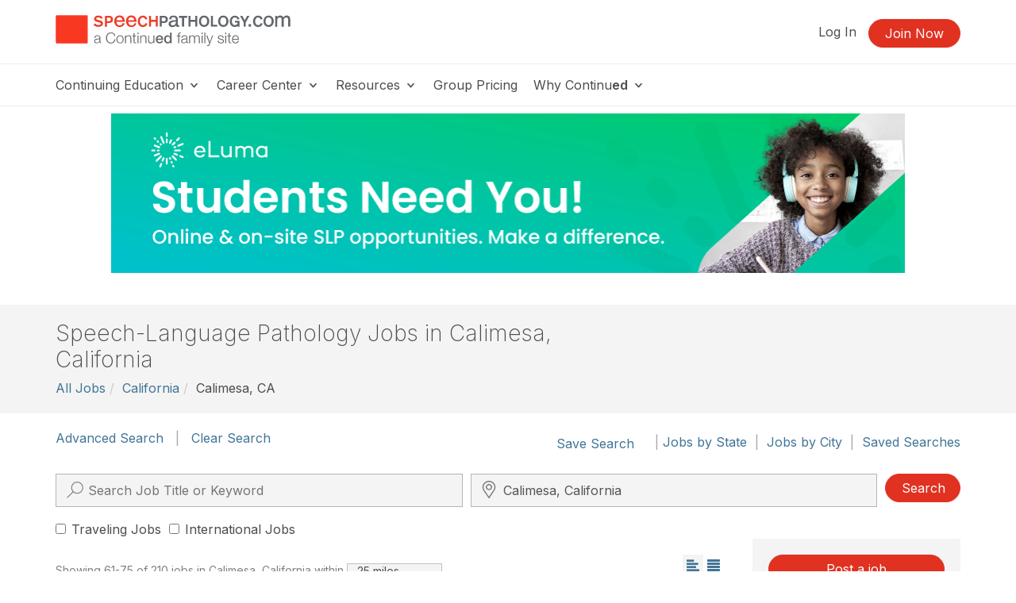

--- FILE ---
content_type: text/html; charset=UTF-8
request_url: https://www.speechpathology.com/slp-jobs/california-ca/calimesa/page:5/
body_size: 17263
content:
<!DOCTYPE HTML>
<html lang="en">
<head prefix="og: http://ogp.me/ns# fb: http://ogp.me/ns/fb# website: http://ogp.me/ns/website#">
<meta http-equiv="X-UA-Compatible" content="IE=edge" />
<meta charset="utf-8"/>
<link rel="dns-prefetch" href="//ajax.googleapis.com"  />
<link rel="canonical" href="https://www.speechpathology.com/slp-jobs/california-ca/calimesa/page:5/">
<title>Results Page 5 of 14 for Speech-Language Pathology Jobs in Calimesa CA | SLP Jobs in Calimesa</title>
<meta name="description" content="Speech-Language Pathology (SLP) jobs in Calimesa, California. Speech Therapy jobs updated daily! - page 5 of 14" />
<meta name="keywords" content="Calimesa CA Speech-Language Pathology jobs, Calimesa SLP jobs, Calimesa Speech-Language Pathologist jobs, Calimesa Speech Therapy jobs, Speech-Language Pathology jobs, Speech Therapy jobs, SLP jobs, Speech-Language Pathology assistant jobs, SpeechPathology.com" />
<meta name="robots" content="FOLLOW" />
<meta name="geo.position" content="33.97; -117.05" />
<meta name="geo.placename" content="California, USA" />
<meta name="geo.region" content="US-CA" />
<meta property="og:title" content="Results Page 5 of 14 for Speech-Language Pathology Jobs in Calimesa CA | SLP Jobs in Calimesa" />
<meta property="og:type" content="article" />
<meta property="og:url" content="https://www.speechpathology.com/slp-jobs/california-ca/calimesa/page:5/" />
<meta property="og:image" content="https://www.speechpathology.com/img/og/og-sp-default.png" />
<meta property="og:description" content="Speech-Language Pathology (SLP) jobs in Calimesa, California. Speech Therapy jobs updated daily! - page 5 of 14" />
<meta property="og:site_name" content="SpeechPathology.com" /><meta name="robots" content="noodp" />
<meta name="robots" content="noydir" />
<meta name="viewport" content="width=device-width,initial-scale=1" >
<meta name="HandheldFriendly" content="True">
<meta name="MobileOptimized" content="320"/>
<meta name="apple-mobile-web-app-capable" content="yes">
<meta name="apple-mobile-web-app-status-bar-style" content="black-translucent">

<script>!function(){window.semaphore=window.semaphore||[],window.ketch=function(){window.semaphore.push(arguments)};var e=document.createElement("script");e.type="text/javascript",e.src="https://global.ketchcdn.com/web/v3/config/lacalle/speech_pathology/boot.js",e.defer=e.async=!0,document.getElementsByTagName("head")[0].appendChild(e)}();</script>
<link rel="preconnect" href="https://fonts.googleapis.com"><link rel="preconnect" href="https://fonts.gstatic.com" crossorigin><link href="https://fonts.googleapis.com/css2?family=Inter:wght@200;300;400;500;600;700&display=swap" rel="stylesheet"><link href="https://cdnjs.cloudflare.com/ajax/libs/jasny-bootstrap/3.1.3/css/jasny-bootstrap.min.css" rel="stylesheet"><link href="https://cdnjs.cloudflare.com/ajax/libs/select2/4.0.3/css/select2.min.css" rel="stylesheet" /><link href="https://npmcdn.com/jquery-gray@1.6.0/css/gray.min.css" rel="stylesheet"><link  rel="stylesheet" type="text/css" href="//www.speechpathology.com/assets/main.css?8949503843d9b25aa9d0a2aa081d7eaf"></link><link href="/assets/print.css?8949503843d9b25aa9d0a2aa081d7eaf" media="print" rel="stylesheet" type="text/css">
<link rel="icon" type="image/vnd.microsoft.icon" href="/favicon-sp.ico">
<link rel="icon" type="image/x-icon" href="/favicon-sp.ico">
<link rel="icon" type="image/png" href="/favicon-sp.png">
<link rel="shortcut icon" href="/favicon-sp.ico">

<link rel="apple-touch-icon apple-touch-glyphicon glyphicon-precomposed" sizes="152x152" href="/img/icons/ios/sp-152.jpg">
<link rel="apple-touch-icon apple-touch-glyphicon glyphicon-precomposed" sizes="76x76" href="/img/icons/ios/sp-76.jpg">
<link rel="apple-touch-icon apple-touch-glyphicon glyphicon-precomposed" sizes="120x120" href="/img/icons/ios/sp-152.jpg">
<link rel="apple-touch-icon apple-touch-glyphicon glyphicon-precomposed" href="/img/icons/ios/sp-76.jpg">
<link rel="apple-touch-icon" sizes="152x152" href="/img/icons/ios/sp-152.jpg">
<link rel="apple-touch-icon" sizes="76x76" href="/img/icons/ios/sp-76.jpg">
<link rel="apple-touch-icon" sizes="120x120" href="/img/icons/ios/sp-152.jpg">
<link rel="apple-touch-icon" href="/img/icons/ios/sp-76.jpg">
<link rel="apple-touch-icon-precomposed" sizes="152x152" href="/img/icons/ios/sp-152.jpg">
<link rel="apple-touch-icon-precomposed" sizes="76x76" href="/img/icons/ios/sp-76.jpg">
<link rel="apple-touch-icon-precomposed" sizes="120x120" href="/img/icons/ios/sp-152.jpg">
<link rel="apple-touch-icon-precomposed" href="/img/icons/ios/sp-76.jpg">
<link rel='stylesheet' href='https://cdnjs.cloudflare.com/ajax/libs/font-awesome/6.5.1/css/all.min.css'><script>
    window.dataLayer = window.dataLayer || [];
</script>	
	<script type="text/javascript" src="//cloudfront.loggly.com/js/loggly.tracker-latest.min.js" async></script>
	<script>
			var _LTracker = _LTracker || [];
			_LTracker.push({
				'logglyKey': '19adb51d-a205-41e8-b1f0-7bf6a62f786a',
				'sendConsoleErrors': true,
				'tag': 'ahm-jslogger'
			});
	</script>

	<script type="text/javascript" src="//widget.trustpilot.com/bootstrap/v5/tp.widget.bootstrap.min.js" async></script>



<script type="text/javascript" src="//ajax.googleapis.com/ajax/libs/jquery/1.12.4/jquery.min.js"></script><script type="text/javascript" src="/js/libs/selectWoo.min.js"></script>
<script type="text/javascript">
	window.jQuery || document.write('<script src="/js/libs/jquery-1.12.4.min.js"><\/script>');
</script>

<script type="text/javascript">
jQuery.fn.select2 || document.write('<script src="/js/libs/selectWoo.min.js"><\/script>');
</script>

	<script type="text/javascript">
		var noMembership = 1;
	</script>
		<!-- Start VWO Async SmartCode -->
	<link rel="preconnect" href="https://dev.visualwebsiteoptimizer.com" />
	<script type='text/javascript' id='vwoCode'>
		window._vwo_code || (function() {
			var account_id=232961,
			version=2.1,
				settings_tolerance=2000,
				hide_element='body',
				hide_element_style = 'opacity:0 !important;filter:alpha(opacity=0) !important;background:none !important',
				/* DO NOT EDIT BELOW THIS LINE */
				f=false,w=window,d=document,v=d.querySelector('#vwoCode'),cK='_vwo_'+account_id+'_settings',cc={};try{var c=JSON.parse(localStorage.getItem('_vwo_'+account_id+'_config'));cc=c&&typeof c==='object'?c:{}}catch(e){}var stT=cc.stT==='session'?w.sessionStorage:w.localStorage;code={use_existing_jquery:function(){return typeof use_existing_jquery!=='undefined'?use_existing_jquery:undefined},library_tolerance:function(){return typeof library_tolerance!=='undefined'?library_tolerance:undefined},settings_tolerance:function(){return cc.sT||settings_tolerance},hide_element_style:function(){return'{'+(cc.hES||hide_element_style)+'}'},hide_element:function(){if(performance.getEntriesByName('first-contentful-paint')[0]){return''}return typeof cc.hE==='string'?cc.hE:hide_element},getVersion:function(){return version},finish:function(e){if(!f){f=true;var t=d.getElementById('_vis_opt_path_hides');if(t)t.parentNode.removeChild(t);if(e)(new Image).src='https://dev.visualwebsiteoptimizer.com/ee.gif?a='+account_id+e}},finished:function(){return f},addScript:function(e){var t=d.createElement('script');t.type='text/javascript';if(e.src){t.src=e.src}else{t.text=e.text}d.getElementsByTagName('head')[0].appendChild(t)},load:function(e,t){var i=this.getSettings(),n=d.createElement('script'),r=this;t=t||{};if(i){n.textContent=i;d.getElementsByTagName('head')[0].appendChild(n);if(!w.VWO||VWO.caE){stT.removeItem(cK);r.load(e)}}else{var o=new XMLHttpRequest;o.open('GET',e,true);o.withCredentials=!t.dSC;o.responseType=t.responseType||'text';o.onload=function(){if(t.onloadCb){return t.onloadCb(o,e)}if(o.status===200){_vwo_code.addScript({text:o.responseText})}else{_vwo_code.finish('&e=loading_failure:'+e)}};o.onerror=function(){if(t.onerrorCb){return t.onerrorCb(e)}_vwo_code.finish('&e=loading_failure:'+e)};o.send()}},getSettings:function(){try{var e=stT.getItem(cK);if(!e){return}e=JSON.parse(e);if(Date.now()>e.e){stT.removeItem(cK);return}return e.s}catch(e){return}},init:function(){if(d.URL.indexOf('__vwo_disable__')>-1)return;var e=this.settings_tolerance();w._vwo_settings_timer=setTimeout(function(){_vwo_code.finish();stT.removeItem(cK)},e);var t;if(this.hide_element()!=='body'){t=d.createElement('style');var i=this.hide_element(),n=i?i+this.hide_element_style():'',r=d.getElementsByTagName('head')[0];t.setAttribute('id','_vis_opt_path_hides');v&&t.setAttribute('nonce',v.nonce);t.setAttribute('type','text/css');if(t.styleSheet)t.styleSheet.cssText=n;else t.appendChild(d.createTextNode(n));r.appendChild(t)}else{t=d.getElementsByTagName('head')[0];var n=d.createElement('div');n.style.cssText='z-index: 2147483647 !important;position: fixed !important;left: 0 !important;top: 0 !important;width: 100% !important;height: 100% !important;background: white !important;';n.setAttribute('id','_vis_opt_path_hides');n.classList.add('_vis_hide_layer');t.parentNode.insertBefore(n,t.nextSibling)}var o='https://dev.visualwebsiteoptimizer.com/j.php?a='+account_id+'&u='+encodeURIComponent(d.URL)+'&vn='+version;if(w.location.search.indexOf('_vwo_xhr')!==-1){this.addScript({src:o})}else{this.load(o+'&x=true')}}};w._vwo_code=code;code.init();})();
	</script>
	<!-- End VWO Async SmartCode -->

        <!-- End Visual Website Optimizer Synchronous Code -->
<script src="https://script.tapfiliate.com/tapfiliate.js" type="text/plain" async data-purposes="analytics" data-ketch-id="ketch-tapfiliate"></script>

<script type="text/plain" data-purposes="analytics" data-ketch-id="ketch-tapfiliate">
    (function(t,a,p){t.TapfiliateObject=a;t[a]=t[a]||function(){ (t[a].q=t[a].q||[]).push(arguments)}})(window,'tap');
    tap('create', '9504-bcde0e');
            tap('detect');
    </script></head>
<body id="body" class="body  sp controller-jobs jobs-search printable"><noscript><iframe src="https://www.googletagmanager.com/ns.html?id=GTM-MQBQCC" height="0" width="0" style="display:none;visibility:hidden"></iframe></noscript><script>(function(w,d,s,l,i){w[l]=w[l]||[];w[l].push({"gtm.start":new Date().getTime(),event:"gtm.js"});var f=d.getElementsByTagName(s)[0],j=d.createElement(s),dl=l!="dataLayer"?"&l="+l:"";j.async=true;j.src="https://www.googletagmanager.com/gtm.js?id="+i+dl;f.parentNode.insertBefore(j,f);})(window,document,"script","dataLayer","GTM-MQBQCC");</script><script>dataLayer.push({'event':'page_view','learning_space':'sp','user_type':'anonymous'});</script>
<div class="copyright visible-print tal mb40">
    <p>Copyright &copy; 2025 SpeechPathology.com - All Rights Reserved</p>
</div>

<div id="header-top-wrapper" class=" header-sticky">

      <!-- if isn't dashboard view -->

        <header class="header-marketing" id="header-top">
            <div class="container">
                <div class="row header-top-bar">
                     <div class="col-lg-3 col-md-6 col-sm-12 col-xs-12 z-index-top vertical-align-wrapper" itemscope itemtype="http://schema.org/Organization">
                        <div class="hide">
    <span itemprop="name">SpeechPathology.com</span>
        Phone: <span itemprop="telephone">800-242-5183</span>
        <a href="https://www.speechpathology.com/slp-jobs/california-ca/calimesa/page:5/" itemprop="url">SpeechPathology.com</a></div>                        <a href="https://www.speechpathology.com/"
                            rel="home"
                        class="site-logo "
                            >
                            <img src="https://5793188a397439c655cb-1d54a9f7dcbd22be5a38040f9c959e7f.ssl.cf2.rackcdn.com/svg/sp-logo-vertical-tagline.svg" class="logo" alt="Speech Pathology a Continued company, logo" itemprop="logo">                        </a>
                                                    <button id="navbar-toggler-icon" type="button" class="navbar-toggler-icon collapsed hidden-lg hidden-md" data-toggle="collapse" data-target="#navbar" aria-expanded="false" aria-controls="navbar-main">
                                <span class="sr-only">Toggle navigation</span>
                                <span class="icon-bar"></span>
                                <span class="icon-bar"></span>
                                <span class="icon-bar"></span>
                            </button>
                                            </div>
                    <div class="col-lg-9 col-md-6 hidden-xs hidden-sm">
                        <ul class="header-buttons pull-right"><li class='header-sign-in'><a href="https://www.speechpathology.com/login?redirectTo=/slp-jobs/california-ca/calimesa/page:5/" id="header-sign-in" class="header-sign-in" rel="nofollow">Log In</a></li><li class='header-sign-up'><a href="https://www.speechpathology.com/members/register/cta?redirectTo=/slp-jobs/california-ca/calimesa/page:5/" id="header-sign-up" class="btn btn-primary" rel="nofollow">Join Now</a></li></ul>                    </div>
                </div> <!-- .row -->
            </div> <!-- .container -->

            <hr class="m0">

                            <div class="container">
                    <div class="row">
                        <nav id="navbar-main" class="container navbar-expand">
                            <ul class="navbar-nav navbar-nav-desktop hidden-xs hidden-sm">
                                
                                                                        <li class="nav-item nav-dropdown dropdown">
                                            <a aria-haspopup="true" aria-expanded="false" href="javascript:;" class="nav-link dropdown-toggle dropdown-toggle-no-caret top-level">
                                            Continuing Education <svg xmlns="http://www.w3.org/2000/svg" viewBox="0 0 17 14" width="17"><title>icon-dropdown</title><g data-name="Layer 1"><polygon points="11.16 4.23 9.83 5.8 8.5 7.38 7.17 5.81 5.84 4.23 3.5 4.23 5.71 6.66 8.5 9.77 11.28 6.68 13.5 4.23 11.16 4.23"/></g></svg>
                                            </a>
                                            <ul class="dropdown-menu">
                                        <li class="nav-item"><a href="https://www.speechpathology.com/slp-ceus/" class="nav-link" target="_self">Continuing Education</a></li><li class="nav-item"><a href="https://www.speechpathology.com/slp-ceus/all/" class="nav-link" target="_self">All Courses</a></li><li class="nav-item"><a href="https://www.speechpathology.com/slp-ceus/live/" class="nav-link" target="_self">Live Webinar Courses</a></li><li class="nav-item"><a href="https://www.speechpathology.com/slp-ceus/rec/" class="nav-link" target="_self">Video Courses</a></li><li class="nav-item"><a href="https://www.speechpathology.com/slp-ceus/text/" class="nav-link" target="_self">Text Courses</a></li><li class="nav-item"><a href="https://www.speechpathology.com/slp-ceus/podcast/" class="nav-link" target="_self">Audio Courses</a></li><li class="nav-item"><a href="https://www.speechpathology.com/slp-ceus/topics/" class="nav-link" target="_self">Course Topics</a></li><li class="nav-item"><a href="https://www.speechpathology.com/graduate-level" class="nav-link" target="_self">Graduate-Level Credit</a></li><li class="nav-item"><a href="https://www.speechpathology.com/master-class" class="nav-link" target="_self">Master Classes</a></li></ul>                                        <li class="nav-item nav-dropdown dropdown">
                                            <a aria-haspopup="true" aria-expanded="false" href="javascript:;" class="nav-link dropdown-toggle dropdown-toggle-no-caret top-level">
                                            Career Center <svg xmlns="http://www.w3.org/2000/svg" viewBox="0 0 17 14" width="17"><title>icon-dropdown</title><g data-name="Layer 1"><polygon points="11.16 4.23 9.83 5.8 8.5 7.38 7.17 5.81 5.84 4.23 3.5 4.23 5.71 6.66 8.5 9.77 11.28 6.68 13.5 4.23 11.16 4.23"/></g></svg>
                                            </a>
                                            <ul class="dropdown-menu">
                                        <li class="nav-item"><a href="https://www.speechpathology.com/slp-jobs/" class="nav-link" target="_self">Career Center</a></li><li class="divider"></li><li class="nav-header">Job Seekers</li><li class="nav-item"><a href="https://www.speechpathology.com/slp-jobs/all/" class="nav-link" target="_self">Search All Listings</a></li><li class="nav-item"><a href="https://www.speechpathology.com/slp-jobs/massachusetts-ma/" class="nav-link" target="_self">Search Listings In Massachusetts</a></li><li class="divider"></li><li class="nav-header">Employers</li><li class="nav-item"><a href="https://www.speechpathology.com/slp-employers/post" class="nav-link" target="_self">Post Your Job</a></li><li class="divider"></li><li class="nav-item"><a href="https://www.speechpathology.com/general/for-sale" class="nav-link" target="_self">Equipment/Practices For Sale</a></li></ul>                                        <li class="nav-item nav-dropdown dropdown">
                                            <a aria-haspopup="true" aria-expanded="false" href="javascript:;" class="nav-link dropdown-toggle dropdown-toggle-no-caret top-level">
                                            Resources <svg xmlns="http://www.w3.org/2000/svg" viewBox="0 0 17 14" width="17"><title>icon-dropdown</title><g data-name="Layer 1"><polygon points="11.16 4.23 9.83 5.8 8.5 7.38 7.17 5.81 5.84 4.23 3.5 4.23 5.71 6.66 8.5 9.77 11.28 6.68 13.5 4.23 11.16 4.23"/></g></svg>
                                            </a>
                                            <ul class="dropdown-menu">
                                        <li class="nav-item"><a href="https://www.speechpathology.com/articles/" class="nav-link" target="_self">Articles</a></li><li class="nav-item"><a href="https://www.speechpathology.com/ask-the-experts/" class="nav-link" target="_self">Ask the Experts</a></li><li class="nav-item"><a href="https://www.speechpathology.com/state-license-requirements/" class="nav-link" target="_self">State License Requirements</a></li><li class="nav-item"><a href="https://www.speechpathology.com/state-licensure-boards/" class="nav-link" target="_self">State Licensure Boards</a></li><li class="nav-item"><a href="https://www.speechpathology.com/professional-associations/" class="nav-link" target="_self">Professional Associations</a></li><li class="nav-item"><a href="https://www.speechpathology.com/advisory-board/" class="nav-link" target="_self">Advisory Board</a></li></ul>                                        <li class="nav-item">
                                            <a href="https://www.speechpathology.com/grouplearning" class="nav-link top-level">Group Pricing</a>                                        </li>
                                                                            <li class="nav-item nav-dropdown dropdown">
                                            <a aria-haspopup="true" aria-expanded="false" href="javascript:;" class="nav-link dropdown-toggle dropdown-toggle-no-caret top-level">
                                            Why Continu<b>ed</b> <svg xmlns="http://www.w3.org/2000/svg" viewBox="0 0 17 14" width="17"><title>icon-dropdown</title><g data-name="Layer 1"><polygon points="11.16 4.23 9.83 5.8 8.5 7.38 7.17 5.81 5.84 4.23 3.5 4.23 5.71 6.66 8.5 9.77 11.28 6.68 13.5 4.23 11.16 4.23"/></g></svg>
                                            </a>
                                            <ul class="dropdown-menu">
                                        <li class="nav-item"><a href="https://www.continued.com/why-continued" class="nav-link" target="_blank">Why Continu<b>ed</b></a></li><li class="nav-item"><a href="https://www.speechpathology.com/our-experts" class="nav-link" target="_self">Our Experts</a></li><li class="nav-item"><a href="https://www.speechpathology.com/our-story" class="nav-link" target="_self">Our Story</a></li><li class="nav-item"><a href="https://www.continued.com/tag/speech-language-pathology" class="nav-link" target="_blank">Our Blog</a></li></ul>                            </ul>
                            <div class="mobile-slide-wrapper">
                                <ul class="navbar-nav navbar-nav-mobile hidden-md hidden-lg hidden-xl">
                                    <li class="mobile-nav-buttons hidden-md hidden-lg hidden-xl">
                                        <a href="https://www.speechpathology.com/login?redirectTo=/slp-jobs/california-ca/calimesa/page:5/" id="header-sign-in" class="btn btn-default" rel="nofollow">Log In</a><a href="https://www.speechpathology.com/members/register/cta?redirectTo=/slp-jobs/california-ca/calimesa/page:5/" id="header-sign-up" class="btn btn-primary" rel="nofollow">Join Now</a>                                    </li>
                                                                                                                    <li class="nav-item nav-slide">
                                                <a aria-haspopup="true" aria-expanded="false" href="javascript:;" class="nav-link top-level">
                                                Continuing Education <svg xmlns="http://www.w3.org/2000/svg" viewBox="0 0 17 14" width="17"><title>icon-dropdown</title><g data-name="Layer 1"><polygon points="11.16 4.23 9.83 5.8 8.5 7.38 7.17 5.81 5.84 4.23 3.5 4.23 5.71 6.66 8.5 9.77 11.28 6.68 13.5 4.23 11.16 4.23"/></g></svg>
                                                </a>
                                                <div class="nav-child-wrapper">
                                                    <ul class="slide-menu">
                                                    <li class="nav-item"><a href="https://www.speechpathology.com/slp-ceus/" class="nav-link">Continuing Education</a></li><li class="nav-item"><a href="https://www.speechpathology.com/slp-ceus/all/" class="nav-link">All Courses</a></li><li class="nav-item"><a href="https://www.speechpathology.com/slp-ceus/live/" class="nav-link">Live Webinar Courses</a></li><li class="nav-item"><a href="https://www.speechpathology.com/slp-ceus/rec/" class="nav-link">Video Courses</a></li><li class="nav-item"><a href="https://www.speechpathology.com/slp-ceus/text/" class="nav-link">Text Courses</a></li><li class="nav-item"><a href="https://www.speechpathology.com/slp-ceus/podcast/" class="nav-link">Audio Courses</a></li><li class="nav-item"><a href="https://www.speechpathology.com/slp-ceus/topics/" class="nav-link">Course Topics</a></li><li class="nav-item"><a href="https://www.speechpathology.com/graduate-level" class="nav-link">Graduate-Level Credit</a></li><li class="nav-item"><a href="https://www.speechpathology.com/master-class" class="nav-link">Master Classes</a></li></ul></div>                                            <li class="nav-item nav-slide">
                                                <a aria-haspopup="true" aria-expanded="false" href="javascript:;" class="nav-link top-level">
                                                Career Center <svg xmlns="http://www.w3.org/2000/svg" viewBox="0 0 17 14" width="17"><title>icon-dropdown</title><g data-name="Layer 1"><polygon points="11.16 4.23 9.83 5.8 8.5 7.38 7.17 5.81 5.84 4.23 3.5 4.23 5.71 6.66 8.5 9.77 11.28 6.68 13.5 4.23 11.16 4.23"/></g></svg>
                                                </a>
                                                <div class="nav-child-wrapper">
                                                    <ul class="slide-menu">
                                                    <li class="nav-item"><a href="https://www.speechpathology.com/slp-jobs/" class="nav-link">Career Center</a></li><li class="divider"></li><li class="nav-header">Job Seekers</li><li class="nav-item"><a href="https://www.speechpathology.com/slp-jobs/all/" class="nav-link">Search All Listings</a></li><li class="nav-item"><a href="https://www.speechpathology.com/slp-jobs/massachusetts-ma/" class="nav-link">Search Listings In Massachusetts</a></li><li class="divider"></li><li class="nav-header">Employers</li><li class="nav-item"><a href="https://www.speechpathology.com/slp-employers/post" class="nav-link">Post Your Job</a></li><li class="divider"></li><li class="nav-item"><a href="https://www.speechpathology.com/general/for-sale" class="nav-link">Equipment/Practices For Sale</a></li></ul></div>                                            <li class="nav-item nav-slide">
                                                <a aria-haspopup="true" aria-expanded="false" href="javascript:;" class="nav-link top-level">
                                                Resources <svg xmlns="http://www.w3.org/2000/svg" viewBox="0 0 17 14" width="17"><title>icon-dropdown</title><g data-name="Layer 1"><polygon points="11.16 4.23 9.83 5.8 8.5 7.38 7.17 5.81 5.84 4.23 3.5 4.23 5.71 6.66 8.5 9.77 11.28 6.68 13.5 4.23 11.16 4.23"/></g></svg>
                                                </a>
                                                <div class="nav-child-wrapper">
                                                    <ul class="slide-menu">
                                                    <li class="nav-item"><a href="https://www.speechpathology.com/articles/" class="nav-link">Articles</a></li><li class="nav-item"><a href="https://www.speechpathology.com/ask-the-experts/" class="nav-link">Ask the Experts</a></li><li class="nav-item"><a href="https://www.speechpathology.com/state-license-requirements/" class="nav-link">State License Requirements</a></li><li class="nav-item"><a href="https://www.speechpathology.com/state-licensure-boards/" class="nav-link">State Licensure Boards</a></li><li class="nav-item"><a href="https://www.speechpathology.com/professional-associations/" class="nav-link">Professional Associations</a></li><li class="nav-item"><a href="https://www.speechpathology.com/advisory-board/" class="nav-link">Advisory Board</a></li></ul></div>                                            <li class="nav-item">
                                            <a href="https://www.speechpathology.com/grouplearning" class="nav-link top-level">Group Pricing</a>                                            </li>
                                                                                    <li class="nav-item nav-slide">
                                                <a aria-haspopup="true" aria-expanded="false" href="javascript:;" class="nav-link top-level">
                                                Why Continu<b>ed</b> <svg xmlns="http://www.w3.org/2000/svg" viewBox="0 0 17 14" width="17"><title>icon-dropdown</title><g data-name="Layer 1"><polygon points="11.16 4.23 9.83 5.8 8.5 7.38 7.17 5.81 5.84 4.23 3.5 4.23 5.71 6.66 8.5 9.77 11.28 6.68 13.5 4.23 11.16 4.23"/></g></svg>
                                                </a>
                                                <div class="nav-child-wrapper">
                                                    <ul class="slide-menu">
                                                    <li class="nav-item"><a href="https://www.continued.com/why-continued" class="nav-link">Why Continu<b>ed</b></a></li><li class="nav-item"><a href="https://www.speechpathology.com/our-experts" class="nav-link">Our Experts</a></li><li class="nav-item"><a href="https://www.speechpathology.com/our-story" class="nav-link">Our Story</a></li><li class="nav-item"><a href="https://www.continued.com/tag/speech-language-pathology" class="nav-link">Our Blog</a></li></ul></div>                                </ul>
                            </div>
                        </nav>
                    </div><!--/.row-->
                                    </div><!--/.container-->
                <hr class="m0">
                    </header>
     <!--/ if dashboardView-->
 </div> <!--#header-top wrapper -->

<script type="text/plain" data-purposes="targeted_advertising" data-ketch-id="ketch-facebook-pixel">
!function(f,b,e,v,n,t,s) {  // FB tracking pixel
    if(f.fbq)return;n=f.fbq=function(){n.callMethod?n.callMethod.apply(n,arguments):n.queue.push(arguments)};
    if(!f._fbq)f._fbq=n;n.push=n;n.loaded=!0;n.version='2.0';n.queue=[];t=b.createElement(e);t.async=!0;
    t.src=v;s=b.getElementsByTagName(e)[0];
    s.parentNode.insertBefore(t,s)}(window,document,'script','https://connect.facebook.net/en_US/fbevents.js');
    fbq('init', '1514456255434957');
    fbq('track', 'PageView');
</script>
<noscript data-purposes="targeted_advertising" data-ketch-id="ketch-facebook-pixel">
    <img height="1" width="1" src="https://www.facebook.com/tr?id=1514456255434957&ev=PageView&noscript=1" alt="Facebook tracking pixel"/>
</noscript>


<section id="content-main" name="content-main" class="view sp">
    <div id="sitewide-slot" class="hidden-print text-center container mt20 mb20">
        <div class="row">
            <div class="col-xs-12">
                                    <div class="text-center sitewidth hidden-print mb20" data-corp-ids="322,114,413,246,424,214,401,319,41,422,105,423">	<div class="slot sitewide_career_center">
		
			

							<a href="https://eluma.com/job-openings/online-speech-language-pathologist/?utm_source=speechpathology&utm_medium=banner&utm_campaign=SLP Opportunities 2&utm_content=studentsneedyou" class="" data-click-href="https://www.speechpathology.com/ads/click/3360/img/no-count" data-ad_id="3360" data-ad_name="eLuma - Students Need You - September 2025" data-ad_placement="sitewide_career_center" data-ad_advertiser="EOT" data-ad_page_type="GEN" data-traffic_type=""  data-ad_corp_id="401" target="_blank" ><img src="https://www.speechpathology.com/files/a/03300/03359/eluma-speechpath-banner-studentsneedyou-2.png" alt="eLuma - Students Need You - September 2025" class="img-responsive center-block" role="presentation" height="200" width="1000"/></a>
						</div>
</div>            </div>
        </div>
    </div>
    <div id="subheader">
        <div class="container pb20 pt20">
            
<div class="row">
    <div class="col-xs-12 col-sm-7">
        <h1 id="job-search-h1" class="mt0 h2">Speech-Language Pathology Jobs  in Calimesa, California</h1>
        <div class="fl">
            <ol xmlns:v="http://rdf.data-vocabulary.org/#" class="breadcrumb " id="u00366d4b569545ef916dcc3e7d36dcb6"><li typeof="v:Breadcrumb"><a href="/slp-jobs/all/" rel="v:url" property="v:title">All Jobs</a></li><li typeof="v:Breadcrumb"><a href="/slp-jobs/california-ca/" rel="v:url" property="v:title">California</a></li><li typeof="v:Breadcrumb">Calimesa, CA</li><div class="clearfix"></div></ol>        </div>
    </div>
    <div class="fr mb10 col-sm-5">
        <div class="btn-group pull-right">
                    </div>
    </div>
</div>        </div>
    </div>
        <div id="ajax-progress-bar">
        <div id="ajax-progress"></div>
    </div>
    <div id="content-main-nest">
        <div id="content-main-nest-div" class="container">
            <form action="/slp-jobs/search/" id="jobSearchForm" class="validate form-horizontal" method="post" accept-charset="utf-8"><div style="display:none;"><input type="hidden" name="_method" value="POST"/></div><input type="hidden" role="HashFormVerify" name="data[Verify][hash]" value="d0ccc7384a309aa7dd361a5ead2d4e1ef7841eff">
<div class="">
    <div class="posrel mb20 mt20">
        <div class="hidden-xs fl">
            <a href="/slp-jobs/search_advanced">Advanced Search</a>           <span class="gray ml10 mr10">|</span>
            <a href="/slp-jobs/search/" class="" id="new-search-btn" rel="nofollow">Clear Search</a>        </div>
        <div class="pull-right">
                    <a href="#save-search" class="btn btn-link" id="save_search_link" data-url="/job_searches/save/106a6823-5000-4f96-89f8-9e5b536fddee">Save Search</a> <span class="gray hidden-xs">|</span>
            <div class="ahm-popup-right no-cc-nav w250" id="search_saved">
                <p class="no-cc-nav"><strong>Search saved successfully.</strong></p>

                                    <div id="job_alert_anon_prompt">
                        <div class="clearfix"> </div>
                    </div>
                    <div class="hidden" id="job_alert_anon_success">
                        We will send daily emails matching this job search to <span id="job_alert_anon_success_email"></span>.
                    </div>
                
                <div class="text-center"><a href="#hide-save-popup" style="color: #2DA8E0 !important">Dismiss</a></div>
            </div>
                <a href="/slp-jobs/states/" class="">Jobs by State</a><span class="gray ml10 mr10">|</span><a href="/slp-jobs/cities/" class="">Jobs by City</a><span class="gray ml10 mr10">|</span><a href="/job_searches/" class="" rel="nofollow">Saved Searches</a>                </div>
        <div class="clear"></div>
    </div>
    <div class="nav-search mb0">
        <div class="form-group row" role="form">
            <div class="col-md-11 pl0 pr0">
                <div class="col-sm-6 mb10 pl0 pr10 posrel job-search-term">
                    <svg xmlns="http://www.w3.org/2000/svg" viewBox="0 0 28.02 28.02"><title>icon-search</title><g id="Layer_1" data-name="Layer 1"><path d="M16.11,18a7.1,7.1,0,1,1,7.1-7.1A7.11,7.11,0,0,1,16.11,18Zm0-13.2a6.1,6.1,0,1,0,6.1,6.1A6.11,6.11,0,0,0,16.11,4.79Z"/><rect x="2.82" y="18.55" width="10.26" height="1" transform="translate(-11.14 11.2) rotate(-45)"/></g></svg><input name="data[Job][term]" placeholder="Search Job Title or Keyword" class="pl40 noshadow w100p inline-block form-control" autocomplete="off" beforeInput="&lt;label class=&quot;sr-only&quot; for=&quot;JobTerm&quot;&gt;Search Job Title or Keyword&lt;/label&gt;" type="text" id="JobTerm"/>                </div>
                <div class="col-sm-6 mb10 pl0 pr10 posrel job-search-loc">
                    <label class="sr-only" for="JobCityStateZip">Search City, State, Zip</label>
                    <svg id="Layer_1" data-name="Layer 1" xmlns="http://www.w3.org/2000/svg" viewBox="0 0 22.23 29.64"><title>icon-map-marker</title><path d="M46.23,254.87l-8.74-13a10.14,10.14,0,0,1-1.63-5.56,10.43,10.43,0,0,1,3.26-7.58,11.42,11.42,0,0,1,15.71,0,10.43,10.43,0,0,1,3.26,7.58,10.31,10.31,0,0,1-1.59,5.56l-8.74,13a0.92,0.92,0,0,1-.78.41A0.83,0.83,0,0,1,46.23,254.87ZM47,227.5a9.49,9.49,0,0,0-6.54,2.61,8.66,8.66,0,0,0-2.72,6.24A8.38,8.38,0,0,0,39,240.91L47,252.69l8-11.82a8.37,8.37,0,0,0,1.3-4.52,8.67,8.67,0,0,0-2.72-6.24A9.49,9.49,0,0,0,47,227.5Zm0,13.93a5.43,5.43,0,0,1-3.72-1.52,5,5,0,0,1,0-7.19,5.42,5.42,0,0,1,7.45,0,5,5,0,0,1,0,7.19A5.43,5.43,0,0,1,47,241.42Zm0-8.33a3.34,3.34,0,0,0-2.41.93,3.22,3.22,0,0,0,0,4.59,3.59,3.59,0,0,0,4.82,0,3.22,3.22,0,0,0,0-4.59A3.34,3.34,0,0,0,47,233.09Z" transform="translate(-35.86 -225.64)"/></svg>
<input name="data[Job][cityStateZip]" placeholder="Search City, State, Zip" class="pl40 noshadow w100p inline-block form-control" autocomplete="off" type="text" value="Calimesa, California" id="JobCityStateZip"/>                </div>
            </div>
            <div class="col-md-1 pl0 pr0">
                <button type="submit" class="job-search-submit btn btn-primary mb10">Search</span></button>
            </div>
        </div>
    </div>
    <div class="form-group">
        <label for="JobIsTraveling" class="checkbox-inline"><input type="hidden" name="data[Job][is_traveling]" id="JobIsTraveling_" value="0"/><input type="checkbox" name="data[Job][is_traveling]" class="checkbox-inline-input" value="1" id="JobIsTraveling"/> Traveling Jobs</label><label for="JobIsInternational" class="checkbox-inline"><input type="hidden" name="data[Job][is_international]" id="JobIsInternational_" value="0"/><input type="checkbox" name="data[Job][is_international]" class="checkbox-inline-input" value="1" id="JobIsInternational"/> International Jobs</label>    </div>

    <div class="clearfix"></div>

    <div class="row">
        <div class="col-md-9 col-sm-12 mt20 pr20">
        <div id="job-top">
					   	<div class="text"><div class="content-frag content-type-frag frag-city-calimesa-ca" data-content-id="0" data-content-phrase="city-calimesa-ca"><p>SpeechPathology.com offers a best of class job search experience for online users with a vast database of listings focused solely on the speech-language pathology profession. It is important to note that our listing format has been optimized to give users the best smoothest experience while requiring minimal time in learning how to find speech-language pathology jobs. Recent updates to the site include a minimalistic navigation that takes the confusion out of searching for speech-language pathology jobs. We have also customized the interface to include what professionals are actually searching for in speech therapy jobs based on user suggestions and prior use trends.</p>
		<p>We understand the industry needs when it comes to finding quality listings just for the speech-language pathology jobs category. This is why we work directly with the largest speech therapy jobs providers to post such opportunities where they make the most sense to be seen, at SpeechPathology.com</p>
		<wbr>
		<p>We also understand that navigation is often a major challenge faced during your speech therapy job quest to hunt down the best speech therapy jobs. We understand that you need to be able to filter and search for Speech-language pathology jobs against specific criteria and variables.  This is why we offer an extremely easy to use search box in the left hand margin that is sure to help you find your way to better career options. We give you options, but not so many that you get lost in links and filters that eventually lead you to confusion. Professionals searching for speech-language pathology jobs remain calm during the easy process of finding speech therapy positions within the most commonly used search variables including location, employer, and type of position.</p>
		<p>And of course, we never want to see you go, so please take advantage of our free customized job alerts service which keeps you in the loop with updates regarding speech therapy jobs automatically delivered to your email.</p></div></div>

		<div class="mt10 mb10">
						<a href="/slp-jobs/all/" class="btn btn-primary">Speech-Language Pathology Jobs Nationwide</a>		</div>
	</div>

                
                                        
            <div class="pagination-bar pb0 pt0">
                <div class="row">
                    <div class="col-xs-10 pt10 mb5 small">
                        <span class="grey">Showing 61-75 of 210 jobs in Calimesa,  California within </span><select name="data[Job][distance]" id="searchDistance" class="select2 ml5 small" data-allow-clear="false">
<option value="5">5 miles</option>
<option value="10">10 miles</option>
<option value="15">15 miles</option>
<option value="25" selected="selected">25 miles</option>
<option value="50">50 miles</option>
<option value="100">100 miles</option>
</select>                    </div>

                    <div class="col-xs-2 mb10">
                        <div class="search-view-options pull-right">
                            <a class="active pull-left" href="#collapse-view" data-toggle="tooltip" title="Showing compact view"><span class="glyphicon glyphicon-align-left p5"></span></a>
                            <a class="pull-left" href="#expand-view"   data-toggle="tooltip" title="Change to expanded view"><span class="glyphicon glyphicon-align-justify p5"></span></a>
                        </div>
                    </div>
                </div>
            </div>

            
            <table class="results job-results table table-hover" id="job-search-results" style="border-top:1px solid #dddddd">
                <tbody>
                    	<tr class="job-short pointer" id="job-short-3317766" data-job-id="3317766">

		<td class="job-short-logo pr20 col-sm-2">
			<a href="/slp-jobs/california-ca/banning/atx-learning-speech-and-language-3317766"><img src="https://d5069574d09e213305cd-0dffffc9b63a4c6d0db36ea8133c14dc.ssl.cf2.rackcdn.com/img/corp_logos/sp/atx-learning-large_c05f02ffaa6cf58b585c26a108c0396c.png"  alt="Speech and Language Pathologist" style="max-width: 135px; max-height: 135px;" width="135" class="photo"/></a>		</td>

		<td class="job-short-title-company col-sm-8 vmiddle">
			<!-- Title -->
			<h6 class="mb5 job-title inline-block">
				<a href="/slp-jobs/california-ca/banning/atx-learning-speech-and-language-3317766" class="jobLink">Speech and Language Pathologist</a>
							</h6>

			<!-- Date -->
							<strong class="small grey-medium job-date nowrap inline-block">&nbsp;&nbsp;10 days ago</strong>
			
			<div>
				<span class="job-company"><a href="https://www.speechpathology.com/partners/atx-learning" title="View More ATX Learning Job Listings">ATX Learning</a></span> <span class="grey"> - </span> <span class="job-location adr"><a href="/slp-jobs/california-ca/banning/" class="grey-medium">Banning</a>, <a href="/slp-jobs/california-ca/" class="grey-medium">CA</a></span>			</div>

			<div class="clear"></div>

			<!-- Hidden Description -->
							<div class="hidden job-short-description">
					Join ATX Learning and harness your expertise in Speech Services to positively impact daily lives. We are dedicated to creating a nurturing and dynamic work environment that promotes both personal and professional growth. At ATX Learning, you will form enduring connections with colleagues and clients...				</div>
					</td>

		<td class="job-short-dates-distance" width="60">
					</td>

		
		<td class="job-short-action vmiddle" width="col-sm-2">
            		</td>

	</tr>
		<tr class="job-short pointer" id="job-short-3276404" data-job-id="3276404">

		<td class="job-short-logo pr20 col-sm-2">
			<a href="/slp-jobs/california-ca/banning/atx-learning-speech-and-language-3276404"><img src="https://d5069574d09e213305cd-0dffffc9b63a4c6d0db36ea8133c14dc.ssl.cf2.rackcdn.com/img/corp_logos/sp/atx-learning-large_c05f02ffaa6cf58b585c26a108c0396c.png"  alt="Speech and Language Pathologist" style="max-width: 135px; max-height: 135px;" width="135" class="photo"/></a>		</td>

		<td class="job-short-title-company col-sm-8 vmiddle">
			<!-- Title -->
			<h6 class="mb5 job-title inline-block">
				<a href="/slp-jobs/california-ca/banning/atx-learning-speech-and-language-3276404" class="jobLink">Speech and Language Pathologist</a>
							</h6>

			<!-- Date -->
							<strong class="small grey-medium job-date nowrap inline-block">&nbsp;&nbsp;10 days ago</strong>
			
			<div>
				<span class="job-company"><a href="https://www.speechpathology.com/partners/atx-learning" title="View More ATX Learning Job Listings">ATX Learning</a></span> <span class="grey"> - </span> <span class="job-location adr"><a href="/slp-jobs/california-ca/banning/" class="grey-medium">Banning</a>, <a href="/slp-jobs/california-ca/" class="grey-medium">CA</a></span>			</div>

			<div class="clear"></div>

			<!-- Hidden Description -->
							<div class="hidden job-short-description">
					We are looking for an experienced School Speech Language Pathologist for full-time REMOTE/ ONLINE and onsite positions.Job Responsibilities - Speech Language Pathologist:&bull;Providing direct speech-language therapy services to students according to students&rsquo; IEPs&bull;Conducting assessments,...				</div>
					</td>

		<td class="job-short-dates-distance" width="60">
					</td>

		
		<td class="job-short-action vmiddle" width="col-sm-2">
            		</td>

	</tr>
		<tr class="job-short pointer" id="job-short-3327261" data-job-id="3327261">

		<td class="job-short-logo pr20 col-sm-2">
			<a href="/slp-jobs/california-ca/banning/atx-learning-speech-and-language-3327261"><img src="https://d5069574d09e213305cd-0dffffc9b63a4c6d0db36ea8133c14dc.ssl.cf2.rackcdn.com/img/corp_logos/sp/atx-learning-large_c05f02ffaa6cf58b585c26a108c0396c.png"  alt="Speech and Language Pathologist" style="max-width: 135px; max-height: 135px;" width="135" class="photo"/></a>		</td>

		<td class="job-short-title-company col-sm-8 vmiddle">
			<!-- Title -->
			<h6 class="mb5 job-title inline-block">
				<a href="/slp-jobs/california-ca/banning/atx-learning-speech-and-language-3327261" class="jobLink">Speech and Language Pathologist</a>
							</h6>

			<!-- Date -->
							<strong class="small grey-medium job-date nowrap inline-block">&nbsp;&nbsp;20 days ago</strong>
			
			<div>
				<span class="job-company"><a href="https://www.speechpathology.com/partners/atx-learning" title="View More ATX Learning Job Listings">ATX Learning</a></span> <span class="grey"> - </span> <span class="job-location adr"><a href="/slp-jobs/california-ca/banning/" class="grey-medium">Banning</a>, <a href="/slp-jobs/california-ca/" class="grey-medium">CA</a></span>			</div>

			<div class="clear"></div>

			<!-- Hidden Description -->
							<div class="hidden job-short-description">
					Join ATX Learning and harness your expertise in Speech Services to positively impact daily lives. We are dedicated to creating a nurturing and dynamic work environment that promotes both personal and professional growth. At ATX Learning, you will form enduring connections with colleagues and clients...				</div>
					</td>

		<td class="job-short-dates-distance" width="60">
					</td>

		
		<td class="job-short-action vmiddle" width="col-sm-2">
            		</td>

	</tr>
		<tr class="job-short pointer" id="job-short-3344237" data-job-id="3344237">

		<td class="job-short-logo pr20 col-sm-2">
			<a href="/slp-jobs/california-ca/banning/atx-learning-speech-and-language-3344237"><img src="https://d5069574d09e213305cd-0dffffc9b63a4c6d0db36ea8133c14dc.ssl.cf2.rackcdn.com/img/corp_logos/sp/atx-learning-large_c05f02ffaa6cf58b585c26a108c0396c.png"  alt="Speech and Language Pathologist" style="max-width: 135px; max-height: 135px;" width="135" class="photo"/></a>		</td>

		<td class="job-short-title-company col-sm-8 vmiddle">
			<!-- Title -->
			<h6 class="mb5 job-title inline-block">
				<a href="/slp-jobs/california-ca/banning/atx-learning-speech-and-language-3344237" class="jobLink">Speech and Language Pathologist</a>
							</h6>

			<!-- Date -->
							<strong class="small grey-medium job-date nowrap inline-block">&nbsp;&nbsp;21 days ago</strong>
			
			<div>
				<span class="job-company"><a href="https://www.speechpathology.com/partners/atx-learning" title="View More ATX Learning Job Listings">ATX Learning</a></span> <span class="grey"> - </span> <span class="job-location adr"><a href="/slp-jobs/california-ca/banning/" class="grey-medium">Banning</a>, <a href="/slp-jobs/california-ca/" class="grey-medium">CA</a></span>			</div>

			<div class="clear"></div>

			<!-- Hidden Description -->
							<div class="hidden job-short-description">
					Join ATX Learning and harness your expertise in Speech Services to positively impact daily lives. We are dedicated to creating a nurturing and dynamic work environment that promotes both personal and professional growth. At ATX Learning, you will form enduring connections with colleagues and clients...				</div>
					</td>

		<td class="job-short-dates-distance" width="60">
					</td>

		
		<td class="job-short-action vmiddle" width="col-sm-2">
            		</td>

	</tr>
		<tr class="job-short pointer" id="job-short-3339440" data-job-id="3339440">

		<td class="job-short-logo pr20 col-sm-2">
			<a href="/slp-jobs/california-ca/banning/atx-learning-speech-and-language-3339440"><img src="https://d5069574d09e213305cd-0dffffc9b63a4c6d0db36ea8133c14dc.ssl.cf2.rackcdn.com/img/corp_logos/sp/atx-learning-large_c05f02ffaa6cf58b585c26a108c0396c.png"  alt="Speech and Language Pathologist" style="max-width: 135px; max-height: 135px;" width="135" class="photo"/></a>		</td>

		<td class="job-short-title-company col-sm-8 vmiddle">
			<!-- Title -->
			<h6 class="mb5 job-title inline-block">
				<a href="/slp-jobs/california-ca/banning/atx-learning-speech-and-language-3339440" class="jobLink">Speech and Language Pathologist</a>
							</h6>

			<!-- Date -->
							<strong class="small grey-medium job-date nowrap inline-block">&nbsp;&nbsp;28 days ago</strong>
			
			<div>
				<span class="job-company"><a href="https://www.speechpathology.com/partners/atx-learning" title="View More ATX Learning Job Listings">ATX Learning</a></span> <span class="grey"> - </span> <span class="job-location adr"><a href="/slp-jobs/california-ca/banning/" class="grey-medium">Banning</a>, <a href="/slp-jobs/california-ca/" class="grey-medium">CA</a></span>			</div>

			<div class="clear"></div>

			<!-- Hidden Description -->
							<div class="hidden job-short-description">
					Join ATX Learning and harness your expertise in Speech Services to positively impact daily lives. We are dedicated to creating a nurturing and dynamic work environment that promotes both personal and professional growth. At ATX Learning, you will form enduring connections with colleagues and clients...				</div>
					</td>

		<td class="job-short-dates-distance" width="60">
					</td>

		
		<td class="job-short-action vmiddle" width="col-sm-2">
            		</td>

	</tr>
		<tr class="job-short pointer" id="job-short-3346781" data-job-id="3346781">

		<td class="job-short-logo pr20 col-sm-2">
			<a href="/slp-jobs/california-ca/perris/atx-learning-speech-language-pathologist-3346781"><img src="https://d5069574d09e213305cd-0dffffc9b63a4c6d0db36ea8133c14dc.ssl.cf2.rackcdn.com/img/corp_logos/sp/atx-learning-large_c05f02ffaa6cf58b585c26a108c0396c.png"  alt="Speech Language Pathologist" style="max-width: 135px; max-height: 135px;" width="135" class="photo"/></a>		</td>

		<td class="job-short-title-company col-sm-8 vmiddle">
			<!-- Title -->
			<h6 class="mb5 job-title inline-block">
				<a href="/slp-jobs/california-ca/perris/atx-learning-speech-language-pathologist-3346781" class="jobLink">Speech Language Pathologist</a>
							</h6>

			<!-- Date -->
							<strong class="small grey-medium job-date nowrap inline-block">&nbsp;&nbsp;<span class="label label-warning vtop">New</span></strong>
			
			<div>
				<span class="job-company"><a href="https://www.speechpathology.com/partners/atx-learning" title="View More ATX Learning Job Listings">ATX Learning</a></span> <span class="grey"> - </span> <span class="job-location adr"><a href="/slp-jobs/california-ca/perris/" class="grey-medium">92571 Perris</a>, <a href="/slp-jobs/california-ca/" class="grey-medium">CA</a></span>			</div>

			<div class="clear"></div>

			<!-- Hidden Description -->
							<div class="hidden job-short-description">
					&nbsp;<br>Benefits of Working with ATX Learning:<br>Competitive Salary, Bi-Monthly Pay, Direct deposit, and Generous Paid Time Offs,Medical Insurance/ Dental, Vision, and Life Insurance at no cost, Unlimited CEUs through Speech PathologyState License, ASHA CCCs, and Background Check Reimbursement,Jo...				</div>
					</td>

		<td class="job-short-dates-distance" width="60">
					</td>

		
		<td class="job-short-action vmiddle" width="col-sm-2">
            		</td>

	</tr>
		<tr class="job-short pointer" id="job-short-3346637" data-job-id="3346637">

		<td class="job-short-logo pr20 col-sm-2">
			<a href="/slp-jobs/california-ca/perris/atx-learning-speech-language-pathologist-3346637"><img src="https://d5069574d09e213305cd-0dffffc9b63a4c6d0db36ea8133c14dc.ssl.cf2.rackcdn.com/img/corp_logos/sp/atx-learning-large_c05f02ffaa6cf58b585c26a108c0396c.png"  alt="Speech Language Pathologist" style="max-width: 135px; max-height: 135px;" width="135" class="photo"/></a>		</td>

		<td class="job-short-title-company col-sm-8 vmiddle">
			<!-- Title -->
			<h6 class="mb5 job-title inline-block">
				<a href="/slp-jobs/california-ca/perris/atx-learning-speech-language-pathologist-3346637" class="jobLink">Speech Language Pathologist</a>
							</h6>

			<!-- Date -->
							<strong class="small grey-medium job-date nowrap inline-block">&nbsp;&nbsp;1 day ago</strong>
			
			<div>
				<span class="job-company"><a href="https://www.speechpathology.com/partners/atx-learning" title="View More ATX Learning Job Listings">ATX Learning</a></span> <span class="grey"> - </span> <span class="job-location adr"><a href="/slp-jobs/california-ca/perris/" class="grey-medium">92571 Perris</a>, <a href="/slp-jobs/california-ca/" class="grey-medium">CA</a></span>			</div>

			<div class="clear"></div>

			<!-- Hidden Description -->
							<div class="hidden job-short-description">
					&nbsp;<br>Benefits of Working with ATX Learning:<br>Competitive Salary, Bi-Monthly Pay, Direct deposit, and Generous Paid Time Offs,Medical Insurance/ Dental, Vision, and Life Insurance at no cost, Unlimited CEUs through Speech PathologyState License, ASHA CCCs, and Background Check Reimbursement,Jo...				</div>
					</td>

		<td class="job-short-dates-distance" width="60">
					</td>

		
		<td class="job-short-action vmiddle" width="col-sm-2">
            		</td>

	</tr>
		<tr class="job-short pointer" id="job-short-3346328" data-job-id="3346328">

		<td class="job-short-logo pr20 col-sm-2">
			<a href="/slp-jobs/california-ca/perris/atx-learning-speech-language-pathologist-3346328"><img src="https://d5069574d09e213305cd-0dffffc9b63a4c6d0db36ea8133c14dc.ssl.cf2.rackcdn.com/img/corp_logos/sp/atx-learning-large_c05f02ffaa6cf58b585c26a108c0396c.png"  alt="Speech Language Pathologist" style="max-width: 135px; max-height: 135px;" width="135" class="photo"/></a>		</td>

		<td class="job-short-title-company col-sm-8 vmiddle">
			<!-- Title -->
			<h6 class="mb5 job-title inline-block">
				<a href="/slp-jobs/california-ca/perris/atx-learning-speech-language-pathologist-3346328" class="jobLink">Speech Language Pathologist</a>
							</h6>

			<!-- Date -->
							<strong class="small grey-medium job-date nowrap inline-block">&nbsp;&nbsp;4 days ago</strong>
			
			<div>
				<span class="job-company"><a href="https://www.speechpathology.com/partners/atx-learning" title="View More ATX Learning Job Listings">ATX Learning</a></span> <span class="grey"> - </span> <span class="job-location adr"><a href="/slp-jobs/california-ca/perris/" class="grey-medium">92571 Perris</a>, <a href="/slp-jobs/california-ca/" class="grey-medium">CA</a></span>			</div>

			<div class="clear"></div>

			<!-- Hidden Description -->
							<div class="hidden job-short-description">
					&nbsp;<br>Benefits of Working with ATX Learning:<br>Competitive Salary, Bi-Monthly Pay, Direct deposit, and Generous Paid Time Offs,Medical Insurance/ Dental, Vision, and Life Insurance at no cost, Unlimited CEUs through Speech PathologyState License, ASHA CCCs, and Background Check Reimbursement,Jo...				</div>
					</td>

		<td class="job-short-dates-distance" width="60">
					</td>

		
		<td class="job-short-action vmiddle" width="col-sm-2">
            		</td>

	</tr>
		<tr class="job-short pointer" id="job-short-3345657" data-job-id="3345657">

		<td class="job-short-logo pr20 col-sm-2">
			<a href="/slp-jobs/california-ca/perris/atx-learning-speech-language-pathologist-3345657"><img src="https://d5069574d09e213305cd-0dffffc9b63a4c6d0db36ea8133c14dc.ssl.cf2.rackcdn.com/img/corp_logos/sp/atx-learning-large_c05f02ffaa6cf58b585c26a108c0396c.png"  alt="Speech Language Pathologist" style="max-width: 135px; max-height: 135px;" width="135" class="photo"/></a>		</td>

		<td class="job-short-title-company col-sm-8 vmiddle">
			<!-- Title -->
			<h6 class="mb5 job-title inline-block">
				<a href="/slp-jobs/california-ca/perris/atx-learning-speech-language-pathologist-3345657" class="jobLink">Speech Language Pathologist</a>
							</h6>

			<!-- Date -->
							<strong class="small grey-medium job-date nowrap inline-block">&nbsp;&nbsp;10 days ago</strong>
			
			<div>
				<span class="job-company"><a href="https://www.speechpathology.com/partners/atx-learning" title="View More ATX Learning Job Listings">ATX Learning</a></span> <span class="grey"> - </span> <span class="job-location adr"><a href="/slp-jobs/california-ca/perris/" class="grey-medium">92571 Perris</a>, <a href="/slp-jobs/california-ca/" class="grey-medium">CA</a></span>			</div>

			<div class="clear"></div>

			<!-- Hidden Description -->
							<div class="hidden job-short-description">
					&nbsp;<br>Benefits of Working with ATX Learning:<br>Competitive Salary, Bi-Monthly Pay, Direct deposit, and Generous Paid Time Offs,Medical Insurance/ Dental, Vision, and Life Insurance at no cost, Unlimited CEUs through Speech PathologyState License, ASHA CCCs, and Background Check Reimbursement,Jo...				</div>
					</td>

		<td class="job-short-dates-distance" width="60">
					</td>

		
		<td class="job-short-action vmiddle" width="col-sm-2">
            		</td>

	</tr>
		<tr class="job-short pointer" id="job-short-3340615" data-job-id="3340615">

		<td class="job-short-logo pr20 col-sm-2">
			<a href="/slp-jobs/california-ca/perris/atx-learning-speech-language-pathologist-3340615"><img src="https://d5069574d09e213305cd-0dffffc9b63a4c6d0db36ea8133c14dc.ssl.cf2.rackcdn.com/img/corp_logos/sp/atx-learning-large_c05f02ffaa6cf58b585c26a108c0396c.png"  alt="Speech Language Pathologist" style="max-width: 135px; max-height: 135px;" width="135" class="photo"/></a>		</td>

		<td class="job-short-title-company col-sm-8 vmiddle">
			<!-- Title -->
			<h6 class="mb5 job-title inline-block">
				<a href="/slp-jobs/california-ca/perris/atx-learning-speech-language-pathologist-3340615" class="jobLink">Speech Language Pathologist</a>
							</h6>

			<!-- Date -->
							<strong class="small grey-medium job-date nowrap inline-block">&nbsp;&nbsp;18 days ago</strong>
			
			<div>
				<span class="job-company"><a href="https://www.speechpathology.com/partners/atx-learning" title="View More ATX Learning Job Listings">ATX Learning</a></span> <span class="grey"> - </span> <span class="job-location adr"><a href="/slp-jobs/california-ca/perris/" class="grey-medium">92571 Perris</a>, <a href="/slp-jobs/california-ca/" class="grey-medium">CA</a></span>			</div>

			<div class="clear"></div>

			<!-- Hidden Description -->
							<div class="hidden job-short-description">
					&nbsp;<br>Benefits of Working with ATX Learning:<br>Competitive Salary, Bi-Monthly Pay, Direct deposit, and Generous Paid Time Offs,Medical Insurance/ Dental, Vision, and Life Insurance at no cost, Unlimited CEUs through Speech PathologyState License, ASHA CCCs, and Background Check Reimbursement,Jo...				</div>
					</td>

		<td class="job-short-dates-distance" width="60">
					</td>

		
		<td class="job-short-action vmiddle" width="col-sm-2">
            		</td>

	</tr>
		<tr class="job-short pointer" id="job-short-3340492" data-job-id="3340492">

		<td class="job-short-logo pr20 col-sm-2">
			<a href="/slp-jobs/california-ca/perris/atx-learning-speech-language-pathologist-3340492"><img src="https://d5069574d09e213305cd-0dffffc9b63a4c6d0db36ea8133c14dc.ssl.cf2.rackcdn.com/img/corp_logos/sp/atx-learning-large_c05f02ffaa6cf58b585c26a108c0396c.png"  alt="Speech Language Pathologist" style="max-width: 135px; max-height: 135px;" width="135" class="photo"/></a>		</td>

		<td class="job-short-title-company col-sm-8 vmiddle">
			<!-- Title -->
			<h6 class="mb5 job-title inline-block">
				<a href="/slp-jobs/california-ca/perris/atx-learning-speech-language-pathologist-3340492" class="jobLink">Speech Language Pathologist</a>
							</h6>

			<!-- Date -->
							<strong class="small grey-medium job-date nowrap inline-block">&nbsp;&nbsp;19 days ago</strong>
			
			<div>
				<span class="job-company"><a href="https://www.speechpathology.com/partners/atx-learning" title="View More ATX Learning Job Listings">ATX Learning</a></span> <span class="grey"> - </span> <span class="job-location adr"><a href="/slp-jobs/california-ca/perris/" class="grey-medium">92571 Perris</a>, <a href="/slp-jobs/california-ca/" class="grey-medium">CA</a></span>			</div>

			<div class="clear"></div>

			<!-- Hidden Description -->
							<div class="hidden job-short-description">
					&nbsp;<br>Benefits of Working with ATX Learning:<br>Competitive Salary, Bi-Monthly Pay, Direct deposit, and Generous Paid Time Offs,Medical Insurance/ Dental, Vision, and Life Insurance at no cost, Unlimited CEUs through Speech PathologyState License, ASHA CCCs, and Background Check Reimbursement,Jo...				</div>
					</td>

		<td class="job-short-dates-distance" width="60">
					</td>

		
		<td class="job-short-action vmiddle" width="col-sm-2">
            		</td>

	</tr>
		<tr class="job-short pointer" id="job-short-3347585" data-job-id="3347585">

		<td class="job-short-logo pr20 col-sm-2">
			<a href="/slp-jobs/california-ca/perris/atx-learning-speech-language-pathologist-3347585"><img src="https://d5069574d09e213305cd-0dffffc9b63a4c6d0db36ea8133c14dc.ssl.cf2.rackcdn.com/img/corp_logos/sp/atx-learning-large_c05f02ffaa6cf58b585c26a108c0396c.png"  alt="Speech Language Pathologist" style="max-width: 135px; max-height: 135px;" width="135" class="photo"/></a>		</td>

		<td class="job-short-title-company col-sm-8 vmiddle">
			<!-- Title -->
			<h6 class="mb5 job-title inline-block">
				<a href="/slp-jobs/california-ca/perris/atx-learning-speech-language-pathologist-3347585" class="jobLink">Speech Language Pathologist</a>
							</h6>

			<!-- Date -->
							<strong class="small grey-medium job-date nowrap inline-block">&nbsp;&nbsp;25 days ago</strong>
			
			<div>
				<span class="job-company"><a href="https://www.speechpathology.com/partners/atx-learning" title="View More ATX Learning Job Listings">ATX Learning</a></span> <span class="grey"> - </span> <span class="job-location adr"><a href="/slp-jobs/california-ca/perris/" class="grey-medium">92571 Perris</a>, <a href="/slp-jobs/california-ca/" class="grey-medium">CA</a></span>			</div>

			<div class="clear"></div>

			<!-- Hidden Description -->
							<div class="hidden job-short-description">
					&nbsp;<br>Benefits of Working with ATX Learning:<br>Competitive Salary, Bi-Monthly Pay, Direct deposit, and Generous Paid Time Offs,Medical Insurance/ Dental, Vision, and Life Insurance at no cost, Unlimited CEUs through Speech PathologyState License, ASHA CCCs, and Background Check Reimbursement,Jo...				</div>
					</td>

		<td class="job-short-dates-distance" width="60">
					</td>

		
		<td class="job-short-action vmiddle" width="col-sm-2">
            		</td>

	</tr>
		<tr class="job-short pointer" id="job-short-3343225" data-job-id="3343225">

		<td class="job-short-logo pr20 col-sm-2">
			<a href="/slp-jobs/california-ca/highland/atx-learning-speech-and-language-3343225"><img src="https://d5069574d09e213305cd-0dffffc9b63a4c6d0db36ea8133c14dc.ssl.cf2.rackcdn.com/img/corp_logos/sp/atx-learning-large_c05f02ffaa6cf58b585c26a108c0396c.png"  alt="Speech and Language Pathologist" style="max-width: 135px; max-height: 135px;" width="135" class="photo"/></a>		</td>

		<td class="job-short-title-company col-sm-8 vmiddle">
			<!-- Title -->
			<h6 class="mb5 job-title inline-block">
				<a href="/slp-jobs/california-ca/highland/atx-learning-speech-and-language-3343225" class="jobLink">Speech and Language Pathologist</a>
							</h6>

			<!-- Date -->
							<strong class="small grey-medium job-date nowrap inline-block">&nbsp;&nbsp;<span class="label label-warning vtop">New</span></strong>
			
			<div>
				<span class="job-company"><a href="https://www.speechpathology.com/partners/atx-learning" title="View More ATX Learning Job Listings">ATX Learning</a></span> <span class="grey"> - </span> <span class="job-location adr"><a href="/slp-jobs/california-ca/highland/" class="grey-medium">Highland</a>, <a href="/slp-jobs/california-ca/" class="grey-medium">CA</a></span>			</div>

			<div class="clear"></div>

			<!-- Hidden Description -->
							<div class="hidden job-short-description">
					Join ATX Learning and harness your expertise in Speech Services to positively impact daily lives. We are dedicated to creating a nurturing and dynamic work environment that promotes both personal and professional growth. At ATX Learning, you will form enduring connections with colleagues and clients...				</div>
					</td>

		<td class="job-short-dates-distance" width="60">
					</td>

		
		<td class="job-short-action vmiddle" width="col-sm-2">
            		</td>

	</tr>
		<tr class="job-short pointer" id="job-short-3319254" data-job-id="3319254">

		<td class="job-short-logo pr20 col-sm-2">
			<a href="/slp-jobs/california-ca/san-jacinto/atx-learning-speech-and-language-3319254"><img src="https://d5069574d09e213305cd-0dffffc9b63a4c6d0db36ea8133c14dc.ssl.cf2.rackcdn.com/img/corp_logos/sp/atx-learning-large_c05f02ffaa6cf58b585c26a108c0396c.png"  alt="Speech and Language Pathologist" style="max-width: 135px; max-height: 135px;" width="135" class="photo"/></a>		</td>

		<td class="job-short-title-company col-sm-8 vmiddle">
			<!-- Title -->
			<h6 class="mb5 job-title inline-block">
				<a href="/slp-jobs/california-ca/san-jacinto/atx-learning-speech-and-language-3319254" class="jobLink">Speech and Language Pathologist</a>
							</h6>

			<!-- Date -->
							<strong class="small grey-medium job-date nowrap inline-block">&nbsp;&nbsp;<span class="label label-warning vtop">New</span></strong>
			
			<div>
				<span class="job-company"><a href="https://www.speechpathology.com/partners/atx-learning" title="View More ATX Learning Job Listings">ATX Learning</a></span> <span class="grey"> - </span> <span class="job-location adr"><a href="/slp-jobs/california-ca/san-jacinto/" class="grey-medium">San Jacinto</a>, <a href="/slp-jobs/california-ca/" class="grey-medium">CA</a></span>			</div>

			<div class="clear"></div>

			<!-- Hidden Description -->
							<div class="hidden job-short-description">
					Join ATX Learning and harness your expertise in Speech Services to positively impact daily lives. We are dedicated to creating a nurturing and dynamic work environment that promotes both personal and professional growth. At ATX Learning, you will form enduring connections with colleagues and clients...				</div>
					</td>

		<td class="job-short-dates-distance" width="60">
					</td>

		
		<td class="job-short-action vmiddle" width="col-sm-2">
            		</td>

	</tr>
		<tr class="job-short pointer" id="job-short-3279565" data-job-id="3279565">

		<td class="job-short-logo pr20 col-sm-2">
			<a href="/slp-jobs/california-ca/san-jacinto/atx-learning-speech-and-language-3279565"><img src="https://d5069574d09e213305cd-0dffffc9b63a4c6d0db36ea8133c14dc.ssl.cf2.rackcdn.com/img/corp_logos/sp/atx-learning-large_c05f02ffaa6cf58b585c26a108c0396c.png"  alt="Speech and Language Pathologist" style="max-width: 135px; max-height: 135px;" width="135" class="photo"/></a>		</td>

		<td class="job-short-title-company col-sm-8 vmiddle">
			<!-- Title -->
			<h6 class="mb5 job-title inline-block">
				<a href="/slp-jobs/california-ca/san-jacinto/atx-learning-speech-and-language-3279565" class="jobLink">Speech and Language Pathologist</a>
							</h6>

			<!-- Date -->
							<strong class="small grey-medium job-date nowrap inline-block">&nbsp;&nbsp;<span class="label label-warning vtop">New</span></strong>
			
			<div>
				<span class="job-company"><a href="https://www.speechpathology.com/partners/atx-learning" title="View More ATX Learning Job Listings">ATX Learning</a></span> <span class="grey"> - </span> <span class="job-location adr"><a href="/slp-jobs/california-ca/san-jacinto/" class="grey-medium">San Jacinto</a>, <a href="/slp-jobs/california-ca/" class="grey-medium">CA</a></span>			</div>

			<div class="clear"></div>

			<!-- Hidden Description -->
							<div class="hidden job-short-description">
					ATX Learning is looking to hire excellent and experienced&nbsp;Speech Language Pathologists&nbsp;for our school sites in California.&nbsp;Up to $90k annual salary,&nbsp;based on experience.&nbsp;7.5-hour School Days. Interviews are currently being held. Please call&nbsp;512-593-5090&nbsp;OR e-mail&n...				</div>
					</td>

		<td class="job-short-dates-distance" width="60">
					</td>

		
		<td class="job-short-action vmiddle" width="col-sm-2">
            		</td>

	</tr>
	
                </tbody>
            </table>
        
        <div class="text-center">
        <ul class="pagination modal-remain-all"><li class="prev"><a href="/slp-jobs/california-ca/calimesa/page:4/" rel="prev">&larr; Previous</a></li><li><a href="/slp-jobs/california-ca/calimesa/" rel="">1</a></li><li><a href="/slp-jobs/california-ca/calimesa/page:2/" rel="">2</a></li><li><a href="/slp-jobs/california-ca/calimesa/page:3/" rel="">3</a></li><li><a href="/slp-jobs/california-ca/calimesa/page:4/" rel="">4</a></li><li class="active"><a>5</a></li><li><a href="/slp-jobs/california-ca/calimesa/page:6/" rel="">6</a></li><li><a href="/slp-jobs/california-ca/calimesa/page:7/" rel="">7</a></li><li><a href="/slp-jobs/california-ca/calimesa/page:8/" rel="">8</a></li><li><a href="/slp-jobs/california-ca/calimesa/page:9/" rel="">9</a></li><li class="next"><a href="/slp-jobs/california-ca/calimesa/page:6/" rel="next">Next &rarr;</a></li><li><a href="/slp-jobs/california-ca/calimesa/page:14/" rel="">Last &rarr;</a></li></ul>        </div>

                            <div class="text-block">
				
		
		<div id="job-bottom"></div>

		<div id="citystate-carousel" class="carousel slide">
			<ol class="carousel-indicators"> </ol>
			<div class="carousel-inner"></div>
		</div>

		<style>
			#job-top {
				display:none;
			}
		</style>

	</div>
            </div>
    <div class="col-md-3 col-sm-12">
                    <div>
                                    <div class="jobs-sidebar-ad col-sm-6 col-md-12">
                        <a href="/slp-employers/post" class="btn btn-primary w100p mb20" rel="nofollow">Post a job</a>                        <br>
                        <ul class="grey medium">
                            <li><svg xmlns="http://www.w3.org/2000/svg" viewBox="0 0 18 15"><title>checkmark</title><g id="Layer_1" data-name="Layer 1"><polyline points="3.24 7.72 7.24 11.72 15.24 2.49" style="fill:none;stroke:#8a8a8d;stroke-miterlimit:10;stroke-width:2px"/></g></svg>&nbsp;Listing management &amp; stats</li>
                            <li><svg xmlns="http://www.w3.org/2000/svg" viewBox="0 0 18 15"><title>checkmark</title><g id="Layer_1" data-name="Layer 1"><polyline points="3.24 7.72 7.24 11.72 15.24 2.49" style="fill:none;stroke:#8a8a8d;stroke-miterlimit:10;stroke-width:2px"/></g></svg>&nbsp;Daily potential applicant alerts</li>
                            <li><svg xmlns="http://www.w3.org/2000/svg" viewBox="0 0 18 15"><title>checkmark</title><g id="Layer_1" data-name="Layer 1"><polyline points="3.24 7.72 7.24 11.72 15.24 2.49" style="fill:none;stroke:#8a8a8d;stroke-miterlimit:10;stroke-width:2px"/></g></svg>&nbsp;Access to active job seekers</li>
                            <li><svg xmlns="http://www.w3.org/2000/svg" viewBox="0 0 18 15"><title>checkmark</title><g id="Layer_1" data-name="Layer 1"><polyline points="3.24 7.72 7.24 11.72 15.24 2.49" style="fill:none;stroke:#8a8a8d;stroke-miterlimit:10;stroke-width:2px"/></g></svg>&nbsp;Daily job alerts sent to job seekers</li>
                        </ul>
                    </div>
                                <div class="jobs-sidebar-ad col-sm-6 col-md-12">
                    <a href="/register?type=jobseeker" class="btn btn-primary w100p mb20" rel="nofollow">Free Job Seeker Account</a>                    <br>
                    <ul class="grey medium">
                        <li><svg xmlns="http://www.w3.org/2000/svg" viewBox="0 0 18 15"><title>checkmark</title><g id="Layer_1" data-name="Layer 1"><polyline points="3.24 7.72 7.24 11.72 15.24 2.49" style="fill:none;stroke:#8a8a8d;stroke-miterlimit:10;stroke-width:2px"/></g></svg>&nbsp;100% free access</li>
                        <li><svg xmlns="http://www.w3.org/2000/svg" viewBox="0 0 18 15"><title>checkmark</title><g id="Layer_1" data-name="Layer 1"><polyline points="3.24 7.72 7.24 11.72 15.24 2.49" style="fill:none;stroke:#8a8a8d;stroke-miterlimit:10;stroke-width:2px"/></g></svg>&nbsp;Create a custom profile</li>
                        <li><svg xmlns="http://www.w3.org/2000/svg" viewBox="0 0 18 15"><title>checkmark</title><g id="Layer_1" data-name="Layer 1"><polyline points="3.24 7.72 7.24 11.72 15.24 2.49" style="fill:none;stroke:#8a8a8d;stroke-miterlimit:10;stroke-width:2px"/></g></svg>&nbsp;Job-seeker dashboard</li>
                        <li><svg xmlns="http://www.w3.org/2000/svg" viewBox="0 0 18 15"><title>checkmark</title><g id="Layer_1" data-name="Layer 1"><polyline points="3.24 7.72 7.24 11.72 15.24 2.49" style="fill:none;stroke:#8a8a8d;stroke-miterlimit:10;stroke-width:2px"/></g></svg>&nbsp;Easy online applications</li>
                    </ul>
                </div>
            </div>
        <div class="job-sb-a mb20">

</div>
<div class="text-center">
	<p class="grey small">FEATURED PARTNER</p>
    	<div class="slot jobs_sidebar_180x">
		
			

							<a href="https://epicspecialeducationstaffing.com/" class="" data-click-href="https://www.speechpathology.com/ads/click/3113/img/no-count" data-ad_id="3113" data-ad_name="Epic Special Education Staffing - October 2023" data-ad_placement="jobs_sidebar_180x" data-ad_advertiser="ESE" data-ad_page_type="GEN" data-traffic_type=""  data-ad_corp_id="319" target="_blank" ><img src="https://www.speechpathology.com/files/a/03100/03113/epicspecialeducationstaffingfeaturedpartnerad-update2023.png" alt="Epic Special Education Staffing - October 2023" class="img-responsive center-block" role="presentation" height="220" width="180"/></a>
						</div>
</div>
<div class="scroll-widget mt40 mb30" id="crsl-cc-search">
			<div><a class="prev browse left"></a></div>
			<div class="scrollable vertical" id="scrollable">
			<div class="items">

			<ul class='thumbnails'>
																	<li class="size0">
					<a href="/partners/stepping-stones-group/" onClick="logoRedirect('/partners/stepping-stones-group/', '_blank'); return false;" class="thumbnail">
						<img src="https://d5069574d09e213305cd-0dffffc9b63a4c6d0db36ea8133c14dc.ssl.cf2.rackcdn.com/img/corp_logos/sp/stepping-stones-group-small_2d0d93d634a555cfee61ffc59341aa0b.png" alt="The Stepping Stones Group" />
					</a>
				</li>
																	<li class="size1">
					<a href="/partners/therapy-source/" onClick="logoRedirect('/partners/therapy-source/', '_blank'); return false;" class="thumbnail">
						<img src="https://d5069574d09e213305cd-0dffffc9b63a4c6d0db36ea8133c14dc.ssl.cf2.rackcdn.com/img/corp_logos/sp/therapy-source-small_f0e3db0ca845873ffdeb54d71b8ff40e.png" alt="Therapy Source" />
					</a>
				</li>
																	<li class="size2">
					<a href="/partners/amn-healthcare/" onClick="logoRedirect('/partners/amn-healthcare/', '_blank'); return false;" class="thumbnail">
						<img src="https://d5069574d09e213305cd-0dffffc9b63a4c6d0db36ea8133c14dc.ssl.cf2.rackcdn.com/img/corp_logos/sp/amn-healthcare-small_c9a86bb70b44ffe2dc3c4a1eb4858697.png" alt="AMN Healthcare Inc." />
					</a>
				</li>
																	<li class="size3">
					<a href="/partners/atx-learning/" onClick="logoRedirect('/partners/atx-learning/', '_blank'); return false;" class="thumbnail">
						<img src="https://d5069574d09e213305cd-0dffffc9b63a4c6d0db36ea8133c14dc.ssl.cf2.rackcdn.com/img/corp_logos/sp/atx-learning-small_6d586abd4035fea23cef96db5034a6dd.png" alt="ATX Learning" />
					</a>
				</li>
																	<li class="size4">
					<a href="/partners/austills-educational-therapy-services/" onClick="logoRedirect('/partners/austills-educational-therapy-services/', '_blank'); return false;" class="thumbnail">
						<img src="https://d5069574d09e213305cd-0dffffc9b63a4c6d0db36ea8133c14dc.ssl.cf2.rackcdn.com/img/corp_logos/sp/austills-educational-therapy-services-small_a5b3009f8c6ed8b10ac35f225fb475f0.png" alt="Austill's Educational Therapy Services and AOT, inc." />
					</a>
				</li>
																	<li class="size5">
					<a href="/partners/edu-healthcare/" onClick="logoRedirect('/partners/edu-healthcare/', '_blank'); return false;" class="thumbnail">
						<img src="https://d5069574d09e213305cd-0dffffc9b63a4c6d0db36ea8133c14dc.ssl.cf2.rackcdn.com/img/corp_logos/sp/edu-healthcare-small_cfe243ad3abdb422249a783312f5ae9a.png" alt="EDU Healthcare" />
					</a>
				</li>
				</ul><ul class='thumbnails'>													<li class="size6">
					<a href="/partners/eluma-online-therapy/" onClick="logoRedirect('/partners/eluma-online-therapy/', '_blank'); return false;" class="thumbnail">
						<img src="https://d5069574d09e213305cd-0dffffc9b63a4c6d0db36ea8133c14dc.ssl.cf2.rackcdn.com/img/corp_logos/sp/eluma-online-therapy-small_4383b86734d15b348472617960a47238.png" alt="eLuma Online Therapy" />
					</a>
				</li>
																	<li class="size7">
					<a href="/partners/epic-special-education-staffing/" onClick="logoRedirect('/partners/epic-special-education-staffing/', '_blank'); return false;" class="thumbnail">
						<img src="https://d5069574d09e213305cd-0dffffc9b63a4c6d0db36ea8133c14dc.ssl.cf2.rackcdn.com/img/corp_logos/sp/epic-special-education-staffing-small_b728a0d8c1685a3cb34f4944d7b20982.png" alt="Epic Special Education Staffing" />
					</a>
				</li>
																	<li class="size8">
					<a href="/partners/invo-healthcare/" onClick="logoRedirect('/partners/invo-healthcare/', '_blank'); return false;" class="thumbnail">
						<img src="https://d5069574d09e213305cd-0dffffc9b63a4c6d0db36ea8133c14dc.ssl.cf2.rackcdn.com/img/corp_logos/sp/invo-healthcare-small_53a4dcc833c2e48167478fb888040cf7.png" alt="Invo Healthcare" />
					</a>
				</li>
																	<li class="size9">
					<a href="/partners/pediatric-therapeutic-services/" onClick="logoRedirect('/partners/pediatric-therapeutic-services/', '_blank'); return false;" class="thumbnail">
						<img src="https://d5069574d09e213305cd-0dffffc9b63a4c6d0db36ea8133c14dc.ssl.cf2.rackcdn.com/img/corp_logos/sp/pediatric-therapeutic-services-small_881cd5c729d887aae70215256129675b.png" alt="Pediatric Therapeutic Services" />
					</a>
				</li>
																	<li class="size10">
					<a href="/partners/presence-learning/" onClick="logoRedirect('/partners/presence-learning/', '_blank'); return false;" class="thumbnail">
						<img src="https://d5069574d09e213305cd-0dffffc9b63a4c6d0db36ea8133c14dc.ssl.cf2.rackcdn.com/img/corp_logos/sp/presence-learning-small_8e2d155290e73fd82016cf0c8e3f346e.png" alt="Presence" />
					</a>
				</li>
																	<li class="size11">
					<a href="/partners/strides-therapy-educational-services/" onClick="logoRedirect('/partners/strides-therapy-educational-services/', '_blank'); return false;" class="thumbnail">
						<img src="https://d5069574d09e213305cd-0dffffc9b63a4c6d0db36ea8133c14dc.ssl.cf2.rackcdn.com/img/corp_logos/sp/strides-therapy-educational-services-small_01fbe6f8dcf6defb30d33e3acb6cc9f1.png" alt="Strides Therapy & Educational Services" />
					</a>
				</li>
				</ul><ul class='thumbnails'>							</ul>

			</div>
		</div>
			<div><a class="next browse right"></a></div>
	</div>

<script>
	function logoRedirect(url, target) {
        if (target == "_blank") {
            window.open(url, "_blank");
        } else {
            window.location.href = url;
        }

	}
</script>
    </div>
</form>
</div>
</div>
        </div>
    </div><!-- /#content-main-nest -->
</section><!-- /#content-main -->

<footer id="footer" class="w100p">
    <div id="footer-wave">
        <img src="https://5793188a397439c655cb-1d54a9f7dcbd22be5a38040f9c959e7f.ssl.cf2.rackcdn.com/images/footer-wave.svg" aria-hidden="true"/>
    </div>
    <div id="footer-links" class="container m0 w100p py50 px30 px20-sm">
        <div class="row m0">
            <div id="footer-logo-container">
                <a href="https://www.continued.com" target="_blank" class="tal">
                    <img id="footer-logo" src="https://5793188a397439c655cb-1d54a9f7dcbd22be5a38040f9c959e7f.ssl.cf2.rackcdn.com/svg/continued-logo-rounded.svg" alt="CEUs ContinuED logo">
                </a>
            </div>
            <div id="footer-nav-links-container">
                <div class="container m0 w100p max-width-100 p0">
                    <div class="row tal m0">
                        <div class="col-sm-6 p0">
                            <div class="container m0 p0">
                                <div class="row m0">
                                    <ul class="footer-nav-left-inner m0 p0">
                                        	<li><a href="https://continuedcom.tapfiliate.com/publisher/signup/speechpathology-com-affiliate-program/" target="_self">Affiliates</a></li>
	<li><a href="https://www.speechpathology.com/partners/" target="_self">Partners</a></li>
	<li><a href="https://www.speechpathology.com/grouplearning" target="_self">Group Pricing</a></li>
<li>
    <button id="our-sites" class="btn btn-primary" type="button" aria-expanded="false" aria-controls="site-links">Our Sites </button>
    <ul id="site-links" aria-expanded="false">
        	<li><a href="https://www.audiologyonline.com" target="_blank">Audiology</a></li>
	<li><a href="https://www.continued.com/counseling/" target="_blank">Counseling</a></li>
	<li><a href="https://www.continued.com/early-childhood-education/" target="_blank">Early Childhood Education</a></li>
	<li><a href="https://www.continued.com/massage-therapy/" target="_blank">Massage Therapy</a></li>
	<li><a href="https://www.occupationaltherapy.com" target="_blank">Occupational Therapy</a></li>
	<li><a href="https://www.physicaltherapy.com" target="_blank">Physical Therapy</a></li>
	<li><a href="https://www.continued.com/psychology/" target="_blank">Psychology</a></li>
	<li><a href="https://www.continued.com/respiratory-therapy/" target="_blank">Respiratory Therapy</a></li>
	<li><a href="https://www.continued.com/social-work/" target="_blank">Social Work</a></li>
	<li><a href="https://www.speechpathology.com" target="_blank">Speech-Language Pathology</a></li>
	<li><a href="https://www.simucase.com" target="_blank">Simucase</a></li>
    </ul>
</li>                                    </ul>
                                    <ul class="footer-nav-right-inner m0 p0">
                                        	<li><a href="https://ed.continued.com/sp-newsletter.html" target="_self">Newsletter</a></li>
	<li><a href="https://www.continued.com/press" target="_blank">Press</a></li>
	<li><a href="https://www.continued.com/blog" target="_blank">Blog</a></li>
	<li><a href="https://www.continued.com/employment" target="_blank">Employment</a></li>
                                    </ul>
                                </div>
                            </div>
                        </div>
                        <div class="col-sm-6 p0">
                            <div class="container m0 p0">
                                <div class="row m0">
                                    <ul class="footer-nav-left-inner m0 p0">
                                        	<li><a href="https://help-center.continued.com" target="_blank">Help</a></li>
	<li><a href="https://www.speechpathology.com/contact-us" target="_self">Contact</a></li>
	<li><a href="https://www.speechpathology.com/sitemap/" target="_self">Sitemap</a></li>
                                    </ul>
                                    <ul class="footer-nav-right-inner m0 p0">
                                        <li>
    <a class="social-media-link" href="tel:800-242-5183" target="_blank">
        <div class="sm-icon sm-icon-phone-number" aria-hidden="true"></div>
        <p id="footer-phone-number" class="sm-label">800-242-5183</p>
    </a>
</li>
<li>
    <a class="social-media-link" href="https://www.facebook.com/speechpathologycom" target="_blank">
        <div class="sm-icon sm-icon-facebook" aria-hidden="true"></div>
        <p id="footer-facebook" class="sm-label">Facebook</p>
    </a>
</li>
<li>
    <a class="social-media-link" href="https://www.youtube.com/user/SpeechPathologycom" target="_blank">
        <div class="sm-icon sm-icon-youtube" aria-hidden="true"></div>
        <p id="footer-youtube" class="sm-label">YouTube</p>
    </a>
</li>
<li>
    <a class="social-media-link" href="https://www.linkedin.com/company/speechpathology-com/" target="_blank">
        <div class="sm-icon sm-icon-linked-in" aria-hidden="true"></div>
        <p id="footer-linked-in" class="sm-label">LinkedIn</p>
    </a>
</li>
<li>
    <a class="social-media-link" href="https://x.com/speechpathology" target="_blank">
        <div class="sm-icon sm-icon-x" aria-hidden="true"></div>
        <p id="footer-x" class="sm-label">X, formerly Twitter</p>
    </a>
</li>
                                    </ul>
                                </div>
                            </div>
                        </div>
                    </div>
                </div>
            </div>
        </div>
    </div>
    <div id="copyright-terms" class="tal py20 px30 px20-sm">
    <div class="copyright-date">
        <span>&copy; <script type="text/javascript">document.write(new Date().getFullYear());</script> Continu<b>ed</b>&reg;</span>
    </div>
    <div class="copyright-links">
        <ul class="tal">
                            <li><a href="https://www.continued.com/accessibility" target="_blank">Accessibility</a></li>
                            <li><a href="https://www.speechpathology.com/general/terms-and-conditions" target="_self">Terms</a></li>
                            <li><a href="https://www.speechpathology.com/general/privacy-policy" target="_self">Privacy Policy</a></li>
            <li><a href="#" onclick="ketch('showExperience'); return false;" title="Cookie Preferences">Cookie Preferences</a></li>                <li><a href="https://www.continued.com/privacy-request" target="_self">Do Not Sell or Share My Personal Information</a></li>
                    </ul>
    </div>
</div>
</footer>

<div class="pageLoadGfx"></div>


<script>
$(function() {
    var resized = false;
    var initFooterPadding = parseInt($('#content-main').css('padding-bottom'), 10);
    var initContentMainHeight = $('#content-main').height();

    var footerPadding = function() {
        var padding = parseInt($('footer').height(), 10) + initFooterPadding + 'px';
        $('#content-main').css('padding-bottom', padding);
    };
    footerPadding();

    var contentSizeCheck = function() {
		var currentHeight = parseInt($('#content-main').height(), 10);
		if (currentHeight != initContentMainHeight) {
			footerPadding();
			initContentMainHeight = currentHeight;
		}
    };

    $('#our-sites').on('click', function () {
		var isExpanded = $('#our-sites').attr('aria-expanded');
		if (isExpanded === "false") {
			$('#site-links').css({'display':'block'});
			$('#site-links').attr('aria-expanded', 'true');
			$('#our-sites').attr('aria-expanded', 'true');
			footerPadding();
	    } else {
			$('#site-links').css({'display':'none'});
			$('#site-links').attr('aria-expanded', 'false');
			$('#our-sites').attr('aria-expanded', 'false');
			footerPadding();
	    }
	});


    $(window).resize(function() {
      resized = true;
    });

    setInterval(function() {
        if(resized) {
            resized = false;
            footerPadding();
        }
        contentSizeCheck();
    }, 250);
});
</script>
<script src="https://5793188a397439c655cb-1d54a9f7dcbd22be5a38040f9c959e7f.ssl.cf2.rackcdn.com/js/jquery-lazy/jquery.lazy.min.js"></script>
<script type="text/javascript">
window.jQuery.Lazy || document.write('<script src="/js/fallback/jquery-lazy/jquery.lazy.min.js"><\/script>');
</script>

<script>
	$(function() {
		window.__lazyload_instance = $(".lazy").Lazy({
			chainable: false,
			visibleOnly: true,
			threshold: 400,
		});
		// force load all images if printing
		var supportsBeforePrint = false;
		$(window).on("beforeprint", function(event) {
			supportsBeforePrint = true; window.__lazyload_instance.force(".lazy");
		});
		// Safari polyfill
		var mediaQueryList = window.matchMedia("print");
		!supportsBeforePrint && mediaQueryList.addListener(function(mql) {
			if(mql.matches) {
				window.__lazyload_instance.force(".lazy");
			}
		});
	});
</script>
<script type="text/javascript" src="//cdnjs.cloudflare.com/ajax/libs/modernizr/2.6.2/modernizr.min.js"></script>
<script type="text/javascript">
window.Modernizr || document.write('<script src="/js/libs/modernizr-2.5.3.min.js"><\/script>');
</script>
<script src="https://cdnjs.cloudflare.com/ajax/libs/jasny-bootstrap/3.1.3/js/jasny-bootstrap.min.js"></script><script type="text/javascript" src="https://npmcdn.com/jquery-gray@1.6.0/js/jquery.gray.min.js"></script><script>
			var YTPlayers = {};
			var tag = document.createElement('script');
			tag.src = 'https://www.youtube.com/iframe_api';
		    var firstScriptTag = document.getElementsByTagName('script')[0];
		    firstScriptTag.parentNode.insertBefore(tag, firstScriptTag);


		    function onYouTubeIframeAPIReady() {
				console.info('YT API ready');
				$('.youtube-video').each(function(){
					var identifier = this.id;
					console.info('IFrame:'+identifier);
					try {
						YTPlayers[identifier] = new YT.Player(identifier, {
							events: {
								'onStateChange': function(event){
									reportYTState(event, identifier);
								}
							}
						});
					} catch(e) {console.error(e)}
				});
			}

		</script><script type="text/javascript">
            dataLayer.push({'event':'ad_impression','ad_id':'3113','ad_name':'Epic Special Education Staffing - October 2023','ad_placement':'jobs_sidebar_180x','ad_advertiser':'ESE','ad_page_type':'GEN','ad_corp_id':'319'});
        

            dataLayer.push({'event':'ad_impression','ad_id':'3360','ad_name':'eLuma - Students Need You - September 2025','ad_placement':'sitewide_career_center','ad_advertiser':'EOT','ad_page_type':'GEN','ad_corp_id':'401'});
        </script><script  src="//www.speechpathology.com/assets/main.js?8949503843d9b25aa9d0a2aa081d7eaf" type="text/javascript"></script>
	<script type="text/javascript" src="/js/views/jobs/search.min.js?1689020203"></script>
<script type="text/javascript">$.Util.setScriptLoaded(["\/js\/views\/jobs\/search.min.js?1689020203"]);</script><script type="text/javascript">$(document).ready(function() {try{$.App.activate();}catch(ERROR){console.error(ERROR,'0');}
try{
			//SET CONTENT TO VARIABLE
			//NEEDS TO RUN AS FAST AS POSSIBLE ON PAGE LOAD
			$("#job-top").show();
			var jobTextString = $("#job-top .text .content-frag").html();
			var jobText;

			//MOVE CONTENT FROM TOP TO BOTTOM
			$("#job-top").appendTo("#job-bottom");

			//EDITING FEATURES
			$("#btn-admin-edit").click(function(){
				$("#job-bottom").toggle();
				$("#btn-admin-edit").toggle();
				$("#citystate-carousel").toggle();
				$(".alert-carousel").toggle();
			});

			//RUN CAROUSEL IF <WBR> PRESENT
			if (typeof jobTextString == "string" && jobTextString.indexOf("<wbr>") != -1) {
				//SPLIT TEXT INTO FRAMES
				jobText = jobTextString.split("<wbr>");
				if (jobText.length > 1) {
					//HIDE EDITABLE BLOCK
					$("#job-bottom").toggle();
					$.each(jobText, function(index, value) {
						if(index == 0) {
							$(".carousel-inner").append("<div class='item active'>" + value + '<a href="#citystate-carousel" data-slide="next" class="citystate-readmore">Read More &#9658;</a></div>');
							$(".carousel-indicators").append('<li data-target="#citystate-carousel" data-slide-to="'+index+'" class="active"></li>');
						} else if(jobText.length - 1 == index) {
							$(".carousel-inner").append("<div class='item'>" + value + '</div>');
							$(".carousel-indicators").append('<li data-target="#citystate-carousel" data-slide-to="'+index+'" class=""></li>');
						} else {
							$(".carousel-inner").append("<div class='item'>" + value + '<a href="#citystate-carousel" data-slide="next" class="citystate-readmore">Read More &#9658;</a></div>');
							$(".carousel-indicators").append('<li data-target="#citystate-carousel" data-slide-to="'+index+'" class=""></li>');
						}

					});
					indicatorsAdjust = -1 * (jobText.length * 18)/2
					$(".carousel-indicators").css("margin-left", indicatorsAdjust);
				}
				var itemHeight = 0;
				$(".item").each(function(){
					if(itemHeight < $(this).height()) {
						itemHeight = $(this).height() + 20;
					}

				})
				$(".item").css("height",itemHeight)
			}
			$(document).ready(function() {
				if (typeof jobTextString == "string" && jobTextString.indexOf("<wbr>") != -1 && jobText.length > 1) {
					$("#citystate-carousel").carousel();
				}
			});

		}catch(ERROR){console.error(ERROR,'1');}
try{$("#crsl-cc-search .scrollable").scrollable({vertical: true, circular: true});}catch(ERROR){console.error(ERROR,'2');}
try{
    if($("#raf-close").length){
        $("#raf-close").on("click", function() {
            $("#raf").slideUp("fast");
            $.ajax({
                type: "POST",
                url: "/members/update_member/returnas.json",
                data: {
                    "data": {
                        "Verify" : { "hash" : "d0ccc7384a309aa7dd361a5ead2d4e1ef7841eff"},
                        "Member": {
                            "id": 0,
                            "hide_raf": 1
                        }
                    }
                },
                success: function(response) {
                    console.log("saved hide_raf", response);
                },
                error: function(response) {
                    console.error("unable to save hide_raf", response);
                },
                global: false
            });
            return false;
        });
    }
}catch(ERROR){console.error(ERROR,'3');}},false);</script><!-- Start of continuedhelp2 Zendesk Widget script -->
                <script id="ze-snippet" src="https://static.zdassets.com/ekr/snippet.js?key=5f340837-a6ec-46c6-9f1f-c3a192f3da45" type="text/plain" data-purposes="essential_services" data-ketch-id="ketch-zendesk"> </script>
                <!-- End of continuedhelp2 Zendesk Widget script --></body>

<!-- [sp:prod:prod:0] status:6 -->
</html>


--- FILE ---
content_type: image/svg+xml
request_url: https://5793188a397439c655cb-1d54a9f7dcbd22be5a38040f9c959e7f.ssl.cf2.rackcdn.com/images/social-phone.svg
body_size: 712
content:
<svg width="22" height="22" viewBox="0 0 22 22" fill="none" xmlns="http://www.w3.org/2000/svg">
<path d="M20.9999 15.9201V18.9201C21.0011 19.1986 20.944 19.4743 20.8324 19.7294C20.7209 19.9846 20.5572 20.2137 20.352 20.402C20.1468 20.5902 19.9045 20.7336 19.6407 20.8228C19.3769 20.912 19.0973 20.9452 18.8199 20.9201C15.7428 20.5857 12.7869 19.5342 10.1899 17.8501C7.77376 16.3148 5.72527 14.2663 4.18993 11.8501C2.49991 9.2413 1.44818 6.27109 1.11993 3.1801C1.09494 2.90356 1.12781 2.62486 1.21643 2.36172C1.30506 2.09859 1.4475 1.85679 1.6347 1.65172C1.82189 1.44665 2.04974 1.28281 2.30372 1.17062C2.55771 1.05843 2.83227 1.00036 3.10993 1.0001H6.10993C6.59524 0.995321 7.06572 1.16718 7.43369 1.48363C7.80166 1.80008 8.04201 2.23954 8.10993 2.7201C8.23656 3.68016 8.47138 4.62282 8.80993 5.5301C8.94448 5.88802 8.9736 6.27701 8.89384 6.65098C8.81408 7.02494 8.6288 7.36821 8.35993 7.6401L7.08993 8.9101C8.51349 11.4136 10.5864 13.4865 13.0899 14.9101L14.3599 13.6401C14.6318 13.3712 14.9751 13.1859 15.3491 13.1062C15.723 13.0264 16.112 13.0556 16.4699 13.1901C17.3772 13.5286 18.3199 13.7635 19.2799 13.8901C19.7657 13.9586 20.2093 14.2033 20.5265 14.5776C20.8436 14.9519 21.0121 15.4297 20.9999 15.9201Z" stroke="#4A4D50" stroke-width="2" stroke-linecap="round" stroke-linejoin="round"/>
</svg>


--- FILE ---
content_type: image/svg+xml
request_url: https://5793188a397439c655cb-1d54a9f7dcbd22be5a38040f9c959e7f.ssl.cf2.rackcdn.com/svg/continued-logo-rounded.svg
body_size: 1686
content:
<?xml version="1.0" encoding="utf-8"?>
<!-- Generator: Adobe Illustrator 25.3.1, SVG Export Plug-In . SVG Version: 6.00 Build 0)  -->
<svg version="1.1" xmlns="http://www.w3.org/2000/svg" xmlns:xlink="http://www.w3.org/1999/xlink" x="0px" y="0px"
	 viewBox="0 0 171.8 38.8" style="enable-background:new 0 0 171.8 38.8;" xml:space="preserve">
<style type="text/css">
	.st0{fill:#F93822;}
	.st1{fill:#63666A;}
	.st2{fill:#FFFFFF;}
</style>
<g id="Layer_2">
	<path class="st0" d="M162.4,38.8h-40.8c-0.8,0-1.5-0.7-1.5-1.5V1.5c0-0.8,0.7-1.5,1.5-1.5h40.8c0.8,0,1.5,0.7,1.5,1.5v35.8
		C163.9,38.2,163.3,38.8,162.4,38.8"/>
</g>
<g id="Layer_1">
	<g>
		<path class="st1" d="M9.5,16.9c-1.7-0.1-3.3,0.7-4.3,2.2c-0.9,1.4-1.4,3.1-1.3,4.8c-0.1,1.7,0.4,3.4,1.3,4.8
			c0.9,1.4,2.6,2.3,4.3,2.2c1.1,0,2.2-0.3,3-1.1c0.8-0.8,1.5-1.8,1.8-2.9l3.4,1.5c-0.7,1.7-1.8,3.2-3.2,4.4c-1.5,1-3.3,1.6-5.1,1.5
			c-2.7,0.2-5.2-0.9-7-2.9c-1.7-2.1-2.6-4.8-2.5-7.5c-0.1-2.7,0.8-5.3,2.5-7.3c1.7-2.1,4.3-3.2,7-3.1c1.9-0.1,3.7,0.5,5.2,1.6
			c1.4,1.2,2.4,2.8,2.7,4.7l-3.6,0.9C13.6,18.5,11.7,16.8,9.5,16.9L9.5,16.9z"/>
		<path class="st1" d="M28.6,34.3c-2.7,0.1-5.3-1.1-7-3.1c-1.7-2-2.7-4.6-2.6-7.3c-0.1-2.7,0.8-5.3,2.5-7.3c1.7-2.1,4.3-3.2,7-3.1
			c2.7-0.1,5.3,1.1,7,3.1c1.7,2.1,2.6,4.7,2.5,7.3c0.1,2.7-0.8,5.3-2.5,7.3C33.8,33.3,31.3,34.4,28.6,34.3z M28.6,30.9
			c1.7,0.1,3.3-0.8,4.3-2.2c0.9-1.4,1.4-3.1,1.3-4.8c0.1-1.7-0.4-3.4-1.3-4.8c-0.9-1.4-2.6-2.3-4.3-2.2c-1.7-0.1-3.3,0.7-4.3,2.2
			c-0.9,1.4-1.4,3.1-1.3,4.9c-0.1,1.7,0.4,3.4,1.3,4.8C25.2,30.1,26.8,30.9,28.6,30.9L28.6,30.9z"/>
		<path class="st1" d="M44,13.8v2.7h-0.3c0.6-1,1.5-1.8,2.5-2.3c1.1-0.5,2.2-0.8,3.4-0.8c2-0.1,3.9,0.5,5.4,1.9
			c1.3,1.5,2,3.5,1.8,5.5v13.1h-3.8V21.1c0.1-1.1-0.3-2.2-0.9-3.1c-0.8-0.8-1.9-1.2-3-1.1c-1.4-0.1-2.7,0.4-3.7,1.3
			c-1,1-1.5,2.3-1.5,3.6v12h-3.8V13.8L44,13.8z"/>
		<path class="st1" d="M58.2,17.5V14h14.6v3.4h-5.5v16.4h-3.8V17.5H58.2z"/>
		<path class="st1" d="M78.7,14v19.9h-3.8V14L78.7,14z"/>
		<path class="st1" d="M85.8,13.8v2.7h-0.3c0.6-1,1.4-1.8,2.5-2.3c1.1-0.5,2.2-0.8,3.4-0.8c2-0.1,3.9,0.5,5.4,1.9
			c1.3,1.5,2,3.5,1.8,5.5v13.1h-3.7V21.1C95,20,94.7,18.9,94,18c-0.8-0.8-1.9-1.2-3-1.1c-1.4-0.1-2.7,0.4-3.7,1.3
			c-1,1-1.5,2.3-1.4,3.7v12H82V13.8L85.8,13.8z"/>
		<path class="st1" d="M109.1,34.4c-2,0.1-3.9-0.5-5.5-1.6c-1.6-1.1-2.6-3-2.5-5V14h3.7v12.8c-0.1,1.1,0.3,2.2,1.1,3
			c0.9,0.7,2.1,1,3.2,0.9c1.1,0.1,2.3-0.2,3.2-0.9c0.7-0.8,1.1-1.9,1-3V14h3.7v13.8c0.1,2-0.8,3.8-2.4,5
			C113,33.9,111,34.4,109.1,34.4z"/>
	</g>
	<path class="st2" d="M141.9,27.5c-0.5,2.1-1.6,3.9-3.3,5.2c-1.7,1.3-3.9,1.9-6,1.8c-2.7,0.1-5.3-1-7.2-3.1c-1.8-2-2.7-4.7-2.6-7.4
		c-0.2-2.8,0.7-5.5,2.4-7.7c1.7-2,4.1-3,7.4-3c2.9-0.2,5.6,1.1,7.4,3.4c1.5,2.4,2.3,5.3,2.2,8.2h-15.1c-0.1,1.7,0.4,3.3,1.4,4.6
		c1.1,1.3,2.7,2,4.3,1.9c1.3,0.1,2.6-0.3,3.7-1.1c0.9-0.7,1.4-1.8,1.6-2.9L141.9,27.5z M126.9,21.9H138c-0.2-1.4-0.8-2.8-1.8-3.9
		c-1.1-1-2.5-1.6-4-1.5c-1.4-0.1-2.7,0.5-3.6,1.5C127.7,19.1,127.1,20.4,126.9,21.9L126.9,21.9z"/>
	<path class="st2" d="M151.9,14c3.2,0,5.6,0.9,7.3,2.6c1.7,1.7,2.5,4.2,2.5,7.3c0,3.1-0.7,5.5-2.2,7.2c-1.5,1.8-3.8,2.7-6.9,2.7H145
		V14L151.9,14z M152.1,30.4c2.1,0,3.7-0.6,4.5-1.7s1.2-2.6,1.2-4.8c0.1-1.7-0.4-3.3-1.3-4.7c-1.1-1.2-2.8-1.9-4.5-1.8h-3.3v13
		L152.1,30.4z"/>
	<path class="st1" d="M167.5,14.7c0.1-0.3,0.3-0.5,0.5-0.7c0.2-0.2,0.5-0.4,0.7-0.5c0.6-0.2,1.2-0.2,1.7,0c0.5,0.2,1,0.6,1.2,1.2
		c0.1,0.3,0.2,0.6,0.2,0.9c0,0.3-0.1,0.6-0.2,0.9c-0.1,0.3-0.3,0.5-0.5,0.7c-0.9,0.9-2.3,0.9-3.2,0c-0.2-0.2-0.4-0.4-0.5-0.7
		c-0.1-0.3-0.2-0.6-0.2-0.9C167.3,15.3,167.4,15,167.5,14.7L167.5,14.7z M167.9,16.4c0.1,0.2,0.2,0.4,0.4,0.6
		c0.2,0.2,0.4,0.3,0.6,0.4c0.5,0.2,1,0.2,1.5,0c0.2-0.1,0.4-0.2,0.6-0.4c0.2-0.2,0.3-0.4,0.4-0.6c0.1-0.2,0.2-0.5,0.1-0.8
		c0-0.3,0-0.5-0.1-0.8c-0.1-0.2-0.2-0.4-0.4-0.6c-0.2-0.2-0.4-0.3-0.6-0.4c-0.5-0.2-1-0.2-1.5,0c-0.2,0.1-0.4,0.2-0.6,0.4
		c-0.2,0.2-0.3,0.4-0.4,0.6c-0.1,0.2-0.1,0.5-0.1,0.8C167.7,15.8,167.8,16.1,167.9,16.4z M169.7,14.3c0.2,0,0.5,0.1,0.7,0.2
		c0.2,0.1,0.2,0.3,0.2,0.6c0,0.2-0.1,0.4-0.2,0.5c-0.1,0.1-0.3,0.2-0.5,0.2l0.8,1.2h-0.4l-0.7-1.1h-0.4v1.1h-0.4v-2.6L169.7,14.3z
		 M169.5,15.5h0.3c0.1,0,0.1,0,0.2,0c0.1,0,0.1-0.1,0.1-0.1c0-0.1,0.1-0.2,0.1-0.2c0-0.1,0-0.1-0.1-0.2c0-0.1-0.1-0.1-0.1-0.1
		c-0.1,0-0.1-0.1-0.2-0.1h-0.2h-0.5v0.8L169.5,15.5z"/>
</g>
</svg>


--- FILE ---
content_type: image/svg+xml
request_url: https://5793188a397439c655cb-1d54a9f7dcbd22be5a38040f9c959e7f.ssl.cf2.rackcdn.com/images/footer-wave.svg
body_size: 263
content:
<svg fill="none" height="65" viewBox="0 0 2000 65" width="2000" xmlns="http://www.w3.org/2000/svg" preserveAspectRatio="none"><g fill="#e9eff4"><path d="m597.101 48.3975-597.101-16v32h1200z"/><path d="m1701.45 32.3975 298.55-32.000039v64.000039h-600z"/></g></svg>

--- FILE ---
content_type: image/svg+xml
request_url: https://5793188a397439c655cb-1d54a9f7dcbd22be5a38040f9c959e7f.ssl.cf2.rackcdn.com/images/social-linked-in.svg
body_size: 463
content:
<svg width="23" height="23" viewBox="0 0 23 23" fill="none" xmlns="http://www.w3.org/2000/svg">
<path d="M20.4232 0.371094H1.62325C0.723249 0.371094 -0.00341797 1.10109 -0.00341797 1.99776V20.7978C-0.00341797 21.6978 0.726582 22.4244 1.62325 22.4244H20.4232C21.3232 22.4244 22.0499 21.6944 22.0499 20.7978V1.99776C22.0499 1.09776 21.3199 0.371094 20.4232 0.371094ZM6.56992 19.1578H3.25325V8.62443H6.56992V19.1578ZM4.91325 7.16443C3.85658 7.16443 3.00325 6.36109 3.00325 5.26109C3.00325 4.16109 3.85992 3.35776 4.91325 3.35776C5.96658 3.35776 6.82325 4.16109 6.82325 5.26109C6.82325 6.36109 5.96658 7.16443 4.91325 7.16443ZM18.7932 19.1678H15.4766V13.4144C15.4766 11.7178 14.7566 11.1944 13.8232 11.1944C12.8399 11.1944 11.8732 11.9344 11.8732 13.4578V19.1678H8.55658V8.63443H11.7466V10.0944H11.7899C12.1099 9.44443 13.2299 8.33776 14.9399 8.33776C16.7899 8.33776 18.7899 9.43443 18.7899 12.6511V19.1644L18.7932 19.1678Z" fill="#4A4D50"/>
</svg>


--- FILE ---
content_type: application/javascript
request_url: https://www.speechpathology.com/js/views/jobs/search.min.js?1689020203
body_size: 1226
content:
$.App.JobSearch={init:function(){this.setupAutocomplete(),this.setupSaveLinks(),this.setupSavedSearch(),this.setupExpandView(),this.setupTableRowLinks(),this.setupDistanceSelect()},setupExpandView:function(){$("a[href='#expand-view']").on("click",function(){return $(this).tooltip("hide").attr("title","Showing expanded view").attr("data-original-title","Showing expanded view").addClass("active").tooltip("fixTitle").tooltip("show"),$("a[href='#collapse-view']").attr("title","Change to compact view").attr("data-original-title","Change to compact view").removeClass("active").tooltip("fixTitle"),$(".job-short-description").show(),!1}),$("a[href='#collapse-view']").on("click",function(){return $(this).tooltip("hide").attr("title","Showing compact view").attr("data-original-title","Showing compact view").addClass("active").tooltip("fixTitle").tooltip("show"),$("a[href='#expand-view']").attr("title","Change to expanded view").attr("data-original-title","Change to expanded view").removeClass("active").tooltip("fixTitle"),$(".job-short-description").hide(),!1})},setupAutocomplete:function(){$("#JobCityStateZip").autocomplete({source:"/zips/autocomplete/cities/returnas.json?full=1",minLength:3,select:function(e,t){$(this).val(t.item.label),$(this).trigger("change")}})},setupSaveLinks:function(){$(document).on("click","a.save-this-job",function(){return $.ajax({url:$(this).prop("href")+"/returnas.json",dataType:"json",cache:!1,link:$(this),success:function(e,t,a){if(!e||!e.response||!e.response.status||"success"!=e.response.status)return console.error("Invalid response",e,t),!1;$(this.link).addClass("unsave-this-job").removeClass("save-this-job").prop("href",$(this.link).prop("href").replace(/\/add\//,"/remove/")).prop("title","Remove this job from saved jobs").children("span").addClass("glyphicon-star gold").removeClass("glyphicon-star-empty light-grey")}}),!1}).on("click","a.unsave-this-job",function(){return $.ajax({url:$(this).prop("href")+"/returnas.json",dataType:"json",cache:!1,link:$(this),success:function(e,t,a){if(!e||!e.response||!e.response.status||"success"!=e.response.status)return console.error("Invalid response",e,t),!1;$(this.link).removeClass("unsave-this-job").addClass("save-this-job").prop("href",$(this.link).prop("href").replace(/\/remove\//,"/add/")).prop("title","Save This Job").children("span").removeClass("glyphicon-star gold").addClass("glyphicon-star-empty light-grey")}}),!1})},setupSavedSearch:function(){$("a[href='#remove-search-criteria']").on("click",function(){var e,a,s=$(this).siblings("span.filtersToPath").data("key");s&&(e=new RegExp("/"+s+":[^/]*"),e=document.location.href.replace(e,""),(a=e.split("/")).forEach(function(e,t){s.match(e)&&""!==e&&a.splice(t,1),"corp"!=s&&"corp_id"!=s||"company"!==e||a.splice(t,2)}),(e=a.join("/")).match("search")||(e+="search/"),document.location.replace(e))}),$("a[href='#save-search']").on("click",function(){return $.ajax({url:$(this).data("url"),success:function(e,t,a){$("#save_search_link").html("<span class='glyphicon glyphicon-ok'></span> Search Saved"),$("#save_search_link").removeClass("btn-info"),$("#save_search_link").addClass("btn-success"),$("#search_saved").show()}}),!1}),$("a[href='#hide-save-popup']").on("click",function(){$("#search_saved").hide()}),$("#search_is_alert").on("change",function(){var e=$(this).is(":checked")?"/1":"/0";$.ajax({url:$(this).data("url")+e,success:function(e,t,a){}})}),$("#update_jobseeker").on("change",function(){var e=$(this).is(":checked")?"1":"0";$.ajax({method:"POST",url:$(this).data("url"),data:{is_jobseeker:e}})}),$("#job_alert_anon_btn").on("click",function(){var s=$("#job_alert_anon_email").val();if(!s)return!1;return/^([a-zA-Z0-9_.+-])+\@(([a-zA-Z0-9-])+\.)+([a-zA-Z0-9]{2,4})+$/.test(s)&&$.ajax({url:$(this).data("url")+"/"+s,success:function(e,t,a){$("#job_alert_anon_prompt").hide(),$("#job_alert_anon_success").show(),$("#job_alert_anon_success_email").html(s)}}),!1}),$("#new-search-btn").on("click",function(){return confirm("Are you sure you wish to clear all search criteria?")})},setupTableRowLinks:function(){$("table.job-results tr").on("click",function(e){$(e.target).is("a,input")||0<$(e.target).parents("a").length||(location.href=$(this).find("a.jobLink").attr("href"),e.stopPropagation())})},setupDistanceSelect:function(){$("#searchDistance").on("change",function(e){document.URL.match(/\/distance:\d+/)?location.href=document.URL.replace(/\/distance:\d+/,"/distance:"+$("#searchDistance").val()):document.URL.match(/\/$/)?location.href=document.URL+"distance:"+$("#searchDistance").val():location.href=document.URL+"/distance:"+$("#searchDistance").val()})}},$(document).ready(function(){$.App.JobSearch.init()});